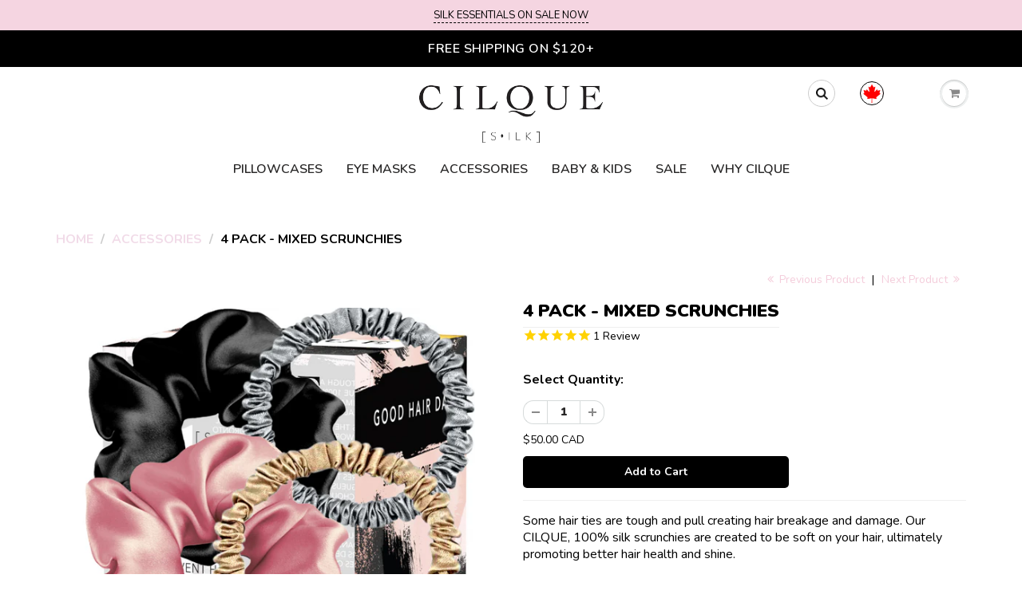

--- FILE ---
content_type: text/html; charset=utf-8
request_url: https://cilque.ca/collections/accessories/products/4-pack-mixed-scrunchies
body_size: 34533
content:
<!doctype html>
<html lang="en" class="noIE">
  <head>
<!--ShareASale Pixel-->
    <script src="https://www.dwin1.com/19038.js" type="text/javascript" defer="defer"></script>
    <!-- Global site tag (gtag.js) - Google Ads: 1015355298 -->
<script async src="https://www.googletagmanager.com/gtag/js?id=AW-1015355298"></script>
<script>
  window.dataLayer = window.dataLayer || [];
  function gtag(){dataLayer.push(arguments);}
  gtag('js', new Date());

  gtag('config', 'AW-1015355298');
</script>
    
    <!-- Global site tag (gtag.js) - Google Analytics -->
<script async src="https://www.googletagmanager.com/gtag/js?id=G-WNB2EDCVTG"></script>
<script>
  window.dataLayer = window.dataLayer || [];
  function gtag(){dataLayer.push(arguments);}
  gtag('js', new Date());

  gtag('config', 'G-WNB2EDCVTG');
</script>
    
    <!-- Global site tag (gtag.js) - Google Analytics -->
<script async src="https://www.googletagmanager.com/gtag/js?id=UA-190620241-1"></script>
<script>
  window.dataLayer = window.dataLayer || [];
  function gtag(){dataLayer.push(arguments);}
  gtag('js', new Date());

  gtag('config', 'UA-190620241-1');
</script>

    
    <!-- Google Tag Manager -->
<script>(function(w,d,s,l,i){w[l]=w[l]||[];w[l].push({'gtm.start':
new Date().getTime(),event:'gtm.js'});var f=d.getElementsByTagName(s)[0],
j=d.createElement(s),dl=l!='dataLayer'?'&l='+l:'';j.async=true;j.src=
'https://www.googletagmanager.com/gtm.js?id='+i+dl;f.parentNode.insertBefore(j,f);
})(window,document,'script','dataLayer','GTM-MXQ5J3X');</script>
<!-- End Google Tag Manager -->
    
   <script>
      var remodal;
      var country_redirect = ["CA"];
      
      var countries = [
        { iso: "CA", store: "https://cilque.ca", currency: "CAD", img: "//cilque.ca/cdn/shop/t/13/assets/CA.png?v=1998024183008084271667028601" },
        { iso: "US", store: "https://cilque.com", currency: "USD", img: "//cilque.ca/cdn/shop/t/13/assets/US.png?v=152338983499213381041667028601" },
        { iso: "EUR", store: "https://cilque.com", currency: "EUR", img: "//cilque.ca/cdn/shop/t/13/assets/EU.png?v=27018693364032837181667028601" },
        { iso: "UK", store: "https://cilque.com", currency: "GBP", img: "//cilque.ca/cdn/shop/t/13/assets/UK.png?v=86456833456372860961667028601" },
        { iso: "AUD", store: "https://cilque.com", currency: "AUD", img: "//cilque.ca/cdn/shop/t/13/assets/AU.png?v=25336702443927600581667028601" }
      ];
         
      var set_skip_redirect = getURLParameter("r");
      var skip_redirect = getCookie("country_redirect");
         
      if (set_skip_redirect) {
        setCookie("country_redirect", "1", 365);
        skip_redirect = "1";
      }
      
      document.addEventListener("DOMContentLoaded", function() {
        fetch("https://ipapi.co/json")
          .then(response => response.json())
           .then(l => {
           	 if (country_redirect.indexOf(l.country) === -1 && !skip_redirect) {
               var country = countries.filter(country => country.iso == l.country)[0];
         
               if (country) {
                  window.location.href = country.store + "?currency="+country.currency;
                } else {
				   window.location.href = countries[1].store + "?currency="+countries[1].currency;
                }               
             } else {
               $("span.country__selector--flag").on("click", function() {
                 remodal.open();
               });
      
               $(".country__selector-popup button.update__preferences-btn").on("click", function() {
			     var currency = $(".country__selector-popup select").val();
                 var country = countries.filter(country => country.currency == currency)[0];
                 
                 window.location.href = country.store+"?currency="+country.currency+"&r=1";
               });
             }
           });
      
          var current_currency =  $(".country__selector-popup select").val();
          var country = countries.filter(country => country.currency == current_currency)[0];
               
          $(".country__selector--flag").attr("style", 'background-image: url(' + country.img + ');');
      
          var s = document.createElement( 'script' );
          s.setAttribute( 'src', '//cilque.ca/cdn/shop/t/13/assets/remodal.min.js?v=151294147261215176101667028601' );
          s.onload = function() {
            remodal = $(".country__selector-popup").remodal();
          };
          document.head.appendChild(s);
        });
      
        function getURLParameter(name) {
          return decodeURIComponent((new RegExp('[?|&]' + name + '=' + '([^&;]+?)(&|#|;|$)').exec(location.search)||[,""])[1].replace(/\+/g, '%20'))||'';
        }
      
        function setCookie(cname, cvalue, exdays) {
          var d = new Date();
          d.setTime(d.getTime() + (exdays * 24 * 60 * 60 * 1000));
          var expires = "expires="+d.toUTCString();
          document.cookie = cname + "=" + cvalue + ";" + expires + ";path=/";
        }

        function getCookie(cname) {
          var name = cname + "=";
          var ca = document.cookie.split(';');
          for(var i = 0; i < ca.length; i++) {
            var c = ca[i];
            while (c.charAt(0) == ' ') {
              c = c.substring(1);
            }
            if (c.indexOf(name) == 0) {
              return c.substring(name.length, c.length);
            }
          }
          return "";
        }
    </script>

    <!-- Basic page needs ================================================== -->
    <meta charset="utf-8">
    <meta name="viewport" content="width=device-width, initial-scale=1, maximum-scale=1">
    


    <!-- Title and description ================================================== -->
    <title>
      4 Pack - Mixed Scrunchies &ndash; CILQUE® - CA
    </title>

    
    <meta name="description" content="Some hair ties are tough and pull creating hair breakage and damage. Our CILQUE, 100% silk scrunchies are created to be soft on your hair, ultimately promoting better hair health and shine. -100% silk charmeuse-Gentle on your hair -Mixed Metal collection includes 4 scrunchies: 2 Large - Onyx, Rose Gold, 2 Medium - Gold">
    

    <!-- Helpers ================================================== -->
     <meta property="og:url" content="https://cilque.ca/products/4-pack-mixed-scrunchies">
 <meta property="og:site_name" content="CILQUE® - CA">

  <meta property="og:type" content="product">
  <meta property="og:title" content="4 Pack - Mixed Scrunchies">
  
<meta property="og:image" content="http://cilque.ca/cdn/shop/products/ProductShotscopy2_a890159d-3f85-4bce-9c34-c3d410e537d1_1200x1200.png?v=1669740172"><meta property="og:image" content="http://cilque.ca/cdn/shop/products/scrunchie_1200x1200.png?v=1669740172">
<meta property="og:image:secure_url" content="https://cilque.ca/cdn/shop/products/ProductShotscopy2_a890159d-3f85-4bce-9c34-c3d410e537d1_1200x1200.png?v=1669740172"><meta property="og:image:secure_url" content="https://cilque.ca/cdn/shop/products/scrunchie_1200x1200.png?v=1669740172">
  <meta property="og:price:amount" content="50.00">
  <meta property="og:price:currency" content="CAD">


	
  		<meta property="og:description" content="Some hair ties are tough and pull creating hair breakage and damage. Our CILQUE, 100% silk scrunchies are created to be soft on your hair, ultimately promoting better hair health and shine. -100% silk charmeuse-Gentle on your hair -Mixed Metal collection includes 4 scrunchies: 2 Large - Onyx, Rose Gold, 2 Medium - Gold">
	

 




  <meta name="twitter:site" content="@thecilque">

<meta name="twitter:card" content="summary">

  <meta name="twitter:title" content="4 Pack - Mixed Scrunchies">
  <meta name="twitter:description" content="
Some hair ties are tough and pull creating hair breakage and damage. Our CILQUE, 100% silk scrunchies are created to be soft on your hair, ultimately promoting better hair health and shine.
-100% silk charmeuse-Gentle on your hair -Mixed Metal collection includes 4 scrunchies: 2 Large - Onyx, Rose Gold, 2 Medium - Gold, Silver">
  <meta name="twitter:image" content="https://cilque.ca/cdn/shop/products/ProductShotscopy2_a890159d-3f85-4bce-9c34-c3d410e537d1_800x.png?v=1669740172">
  <meta name="twitter:image:width" content="240">
  <meta name="twitter:image:height" content="240">

    <link rel="canonical" href="https://cilque.ca/products/4-pack-mixed-scrunchies">
    <meta name="viewport" content="width=device-width,initial-scale=1">
    <meta name="theme-color" content="#000000">

    
    <link rel="shortcut icon" href="//cilque.ca/cdn/shop/t/13/assets/favicon.png?v=118460157020569896691667028601" type="image/png" />
    
    <link href="//cilque.ca/cdn/shop/t/13/assets/apps.css?v=94235855222095193951667028601" rel="stylesheet" type="text/css" media="all" />
    <link href="//cilque.ca/cdn/shop/t/13/assets/styles.scss.css?v=104802897104973696201768149368" rel="stylesheet" type="text/css" media="all" />
    <link href="//cilque.ca/cdn/shop/t/13/assets/custom.scss.css?v=41345025466450681321700660954" rel="stylesheet" type="text/css" media="all" />
        <link href="//cilque.ca/cdn/shop/t/13/assets/slick.css?v=98340474046176884051667028601" rel="stylesheet" type="text/css" media="all" />
        <link href="//cilque.ca/cdn/shop/t/13/assets/slick-theme.css?v=111566387709569418871667028601" rel="stylesheet" type="text/css" media="all" />
    <link href="//cilque.ca/cdn/shop/t/13/assets/flexslider.css?v=99873496168142349841667028601" rel="stylesheet" type="text/css" media="all" />
    <link href="//cilque.ca/cdn/shop/t/13/assets/flexslider-product.css?v=59317878988985979471667028601" rel="stylesheet" type="text/css" media="all" />

    
    
    <!-- Header hook for plugins ================================================== -->
    <script>window.performance && window.performance.mark && window.performance.mark('shopify.content_for_header.start');</script><meta name="google-site-verification" content="-79JguC22aLX-4gq35jGK51ztHo4JW54k7JiP4xldpI">
<meta name="facebook-domain-verification" content="jeiwpx7barklwijhc0u7fckid8s4de">
<meta id="shopify-digital-wallet" name="shopify-digital-wallet" content="/3665505/digital_wallets/dialog">
<meta name="shopify-checkout-api-token" content="ca88e1f3dcf7876144d7d785b4482179">
<meta id="in-context-paypal-metadata" data-shop-id="3665505" data-venmo-supported="false" data-environment="production" data-locale="en_US" data-paypal-v4="true" data-currency="CAD">
<link rel="alternate" type="application/json+oembed" href="https://cilque.ca/products/4-pack-mixed-scrunchies.oembed">
<script async="async" src="/checkouts/internal/preloads.js?locale=en-CA"></script>
<link rel="preconnect" href="https://shop.app" crossorigin="anonymous">
<script async="async" src="https://shop.app/checkouts/internal/preloads.js?locale=en-CA&shop_id=3665505" crossorigin="anonymous"></script>
<script id="apple-pay-shop-capabilities" type="application/json">{"shopId":3665505,"countryCode":"CA","currencyCode":"CAD","merchantCapabilities":["supports3DS"],"merchantId":"gid:\/\/shopify\/Shop\/3665505","merchantName":"CILQUE® - CA","requiredBillingContactFields":["postalAddress","email","phone"],"requiredShippingContactFields":["postalAddress","email","phone"],"shippingType":"shipping","supportedNetworks":["visa","masterCard","amex","discover","interac","jcb"],"total":{"type":"pending","label":"CILQUE® - CA","amount":"1.00"},"shopifyPaymentsEnabled":true,"supportsSubscriptions":true}</script>
<script id="shopify-features" type="application/json">{"accessToken":"ca88e1f3dcf7876144d7d785b4482179","betas":["rich-media-storefront-analytics"],"domain":"cilque.ca","predictiveSearch":true,"shopId":3665505,"locale":"en"}</script>
<script>var Shopify = Shopify || {};
Shopify.shop = "cilque.myshopify.com";
Shopify.locale = "en";
Shopify.currency = {"active":"CAD","rate":"1.0"};
Shopify.country = "CA";
Shopify.theme = {"name":"Сilque.ca ( Live + header fix )","id":121952239734,"schema_name":"ShowTime","schema_version":"6.3.3","theme_store_id":687,"role":"main"};
Shopify.theme.handle = "null";
Shopify.theme.style = {"id":null,"handle":null};
Shopify.cdnHost = "cilque.ca/cdn";
Shopify.routes = Shopify.routes || {};
Shopify.routes.root = "/";</script>
<script type="module">!function(o){(o.Shopify=o.Shopify||{}).modules=!0}(window);</script>
<script>!function(o){function n(){var o=[];function n(){o.push(Array.prototype.slice.apply(arguments))}return n.q=o,n}var t=o.Shopify=o.Shopify||{};t.loadFeatures=n(),t.autoloadFeatures=n()}(window);</script>
<script>
  window.ShopifyPay = window.ShopifyPay || {};
  window.ShopifyPay.apiHost = "shop.app\/pay";
  window.ShopifyPay.redirectState = null;
</script>
<script id="shop-js-analytics" type="application/json">{"pageType":"product"}</script>
<script defer="defer" async type="module" src="//cilque.ca/cdn/shopifycloud/shop-js/modules/v2/client.init-shop-cart-sync_C5BV16lS.en.esm.js"></script>
<script defer="defer" async type="module" src="//cilque.ca/cdn/shopifycloud/shop-js/modules/v2/chunk.common_CygWptCX.esm.js"></script>
<script type="module">
  await import("//cilque.ca/cdn/shopifycloud/shop-js/modules/v2/client.init-shop-cart-sync_C5BV16lS.en.esm.js");
await import("//cilque.ca/cdn/shopifycloud/shop-js/modules/v2/chunk.common_CygWptCX.esm.js");

  window.Shopify.SignInWithShop?.initShopCartSync?.({"fedCMEnabled":true,"windoidEnabled":true});

</script>
<script>
  window.Shopify = window.Shopify || {};
  if (!window.Shopify.featureAssets) window.Shopify.featureAssets = {};
  window.Shopify.featureAssets['shop-js'] = {"shop-cart-sync":["modules/v2/client.shop-cart-sync_ZFArdW7E.en.esm.js","modules/v2/chunk.common_CygWptCX.esm.js"],"init-fed-cm":["modules/v2/client.init-fed-cm_CmiC4vf6.en.esm.js","modules/v2/chunk.common_CygWptCX.esm.js"],"shop-button":["modules/v2/client.shop-button_tlx5R9nI.en.esm.js","modules/v2/chunk.common_CygWptCX.esm.js"],"shop-cash-offers":["modules/v2/client.shop-cash-offers_DOA2yAJr.en.esm.js","modules/v2/chunk.common_CygWptCX.esm.js","modules/v2/chunk.modal_D71HUcav.esm.js"],"init-windoid":["modules/v2/client.init-windoid_sURxWdc1.en.esm.js","modules/v2/chunk.common_CygWptCX.esm.js"],"shop-toast-manager":["modules/v2/client.shop-toast-manager_ClPi3nE9.en.esm.js","modules/v2/chunk.common_CygWptCX.esm.js"],"init-shop-email-lookup-coordinator":["modules/v2/client.init-shop-email-lookup-coordinator_B8hsDcYM.en.esm.js","modules/v2/chunk.common_CygWptCX.esm.js"],"init-shop-cart-sync":["modules/v2/client.init-shop-cart-sync_C5BV16lS.en.esm.js","modules/v2/chunk.common_CygWptCX.esm.js"],"avatar":["modules/v2/client.avatar_BTnouDA3.en.esm.js"],"pay-button":["modules/v2/client.pay-button_FdsNuTd3.en.esm.js","modules/v2/chunk.common_CygWptCX.esm.js"],"init-customer-accounts":["modules/v2/client.init-customer-accounts_DxDtT_ad.en.esm.js","modules/v2/client.shop-login-button_C5VAVYt1.en.esm.js","modules/v2/chunk.common_CygWptCX.esm.js","modules/v2/chunk.modal_D71HUcav.esm.js"],"init-shop-for-new-customer-accounts":["modules/v2/client.init-shop-for-new-customer-accounts_ChsxoAhi.en.esm.js","modules/v2/client.shop-login-button_C5VAVYt1.en.esm.js","modules/v2/chunk.common_CygWptCX.esm.js","modules/v2/chunk.modal_D71HUcav.esm.js"],"shop-login-button":["modules/v2/client.shop-login-button_C5VAVYt1.en.esm.js","modules/v2/chunk.common_CygWptCX.esm.js","modules/v2/chunk.modal_D71HUcav.esm.js"],"init-customer-accounts-sign-up":["modules/v2/client.init-customer-accounts-sign-up_CPSyQ0Tj.en.esm.js","modules/v2/client.shop-login-button_C5VAVYt1.en.esm.js","modules/v2/chunk.common_CygWptCX.esm.js","modules/v2/chunk.modal_D71HUcav.esm.js"],"shop-follow-button":["modules/v2/client.shop-follow-button_Cva4Ekp9.en.esm.js","modules/v2/chunk.common_CygWptCX.esm.js","modules/v2/chunk.modal_D71HUcav.esm.js"],"checkout-modal":["modules/v2/client.checkout-modal_BPM8l0SH.en.esm.js","modules/v2/chunk.common_CygWptCX.esm.js","modules/v2/chunk.modal_D71HUcav.esm.js"],"lead-capture":["modules/v2/client.lead-capture_Bi8yE_yS.en.esm.js","modules/v2/chunk.common_CygWptCX.esm.js","modules/v2/chunk.modal_D71HUcav.esm.js"],"shop-login":["modules/v2/client.shop-login_D6lNrXab.en.esm.js","modules/v2/chunk.common_CygWptCX.esm.js","modules/v2/chunk.modal_D71HUcav.esm.js"],"payment-terms":["modules/v2/client.payment-terms_CZxnsJam.en.esm.js","modules/v2/chunk.common_CygWptCX.esm.js","modules/v2/chunk.modal_D71HUcav.esm.js"]};
</script>
<script>(function() {
  var isLoaded = false;
  function asyncLoad() {
    if (isLoaded) return;
    isLoaded = true;
    var urls = ["https:\/\/chimpstatic.com\/mcjs-connected\/js\/users\/7addc9d96332157563ad027a8\/eead118ed678562002cc5e577.js?shop=cilque.myshopify.com","https:\/\/cdn1.stamped.io\/files\/widget.min.js?shop=cilque.myshopify.com","https:\/\/cdn.nfcube.com\/instafeed-cceb7626befba1503e6bb9a55da9c9d9.js?shop=cilque.myshopify.com"];
    for (var i = 0; i < urls.length; i++) {
      var s = document.createElement('script');
      s.type = 'text/javascript';
      s.async = true;
      s.src = urls[i];
      var x = document.getElementsByTagName('script')[0];
      x.parentNode.insertBefore(s, x);
    }
  };
  if(window.attachEvent) {
    window.attachEvent('onload', asyncLoad);
  } else {
    window.addEventListener('load', asyncLoad, false);
  }
})();</script>
<script id="__st">var __st={"a":3665505,"offset":-18000,"reqid":"b6ffa50f-c01f-4019-b66a-191e4caeaaa5-1768736722","pageurl":"cilque.ca\/collections\/accessories\/products\/4-pack-mixed-scrunchies","u":"45aa71b35b17","p":"product","rtyp":"product","rid":6599999914102};</script>
<script>window.ShopifyPaypalV4VisibilityTracking = true;</script>
<script id="captcha-bootstrap">!function(){'use strict';const t='contact',e='account',n='new_comment',o=[[t,t],['blogs',n],['comments',n],[t,'customer']],c=[[e,'customer_login'],[e,'guest_login'],[e,'recover_customer_password'],[e,'create_customer']],r=t=>t.map((([t,e])=>`form[action*='/${t}']:not([data-nocaptcha='true']) input[name='form_type'][value='${e}']`)).join(','),a=t=>()=>t?[...document.querySelectorAll(t)].map((t=>t.form)):[];function s(){const t=[...o],e=r(t);return a(e)}const i='password',u='form_key',d=['recaptcha-v3-token','g-recaptcha-response','h-captcha-response',i],f=()=>{try{return window.sessionStorage}catch{return}},m='__shopify_v',_=t=>t.elements[u];function p(t,e,n=!1){try{const o=window.sessionStorage,c=JSON.parse(o.getItem(e)),{data:r}=function(t){const{data:e,action:n}=t;return t[m]||n?{data:e,action:n}:{data:t,action:n}}(c);for(const[e,n]of Object.entries(r))t.elements[e]&&(t.elements[e].value=n);n&&o.removeItem(e)}catch(o){console.error('form repopulation failed',{error:o})}}const l='form_type',E='cptcha';function T(t){t.dataset[E]=!0}const w=window,h=w.document,L='Shopify',v='ce_forms',y='captcha';let A=!1;((t,e)=>{const n=(g='f06e6c50-85a8-45c8-87d0-21a2b65856fe',I='https://cdn.shopify.com/shopifycloud/storefront-forms-hcaptcha/ce_storefront_forms_captcha_hcaptcha.v1.5.2.iife.js',D={infoText:'Protected by hCaptcha',privacyText:'Privacy',termsText:'Terms'},(t,e,n)=>{const o=w[L][v],c=o.bindForm;if(c)return c(t,g,e,D).then(n);var r;o.q.push([[t,g,e,D],n]),r=I,A||(h.body.append(Object.assign(h.createElement('script'),{id:'captcha-provider',async:!0,src:r})),A=!0)});var g,I,D;w[L]=w[L]||{},w[L][v]=w[L][v]||{},w[L][v].q=[],w[L][y]=w[L][y]||{},w[L][y].protect=function(t,e){n(t,void 0,e),T(t)},Object.freeze(w[L][y]),function(t,e,n,w,h,L){const[v,y,A,g]=function(t,e,n){const i=e?o:[],u=t?c:[],d=[...i,...u],f=r(d),m=r(i),_=r(d.filter((([t,e])=>n.includes(e))));return[a(f),a(m),a(_),s()]}(w,h,L),I=t=>{const e=t.target;return e instanceof HTMLFormElement?e:e&&e.form},D=t=>v().includes(t);t.addEventListener('submit',(t=>{const e=I(t);if(!e)return;const n=D(e)&&!e.dataset.hcaptchaBound&&!e.dataset.recaptchaBound,o=_(e),c=g().includes(e)&&(!o||!o.value);(n||c)&&t.preventDefault(),c&&!n&&(function(t){try{if(!f())return;!function(t){const e=f();if(!e)return;const n=_(t);if(!n)return;const o=n.value;o&&e.removeItem(o)}(t);const e=Array.from(Array(32),(()=>Math.random().toString(36)[2])).join('');!function(t,e){_(t)||t.append(Object.assign(document.createElement('input'),{type:'hidden',name:u})),t.elements[u].value=e}(t,e),function(t,e){const n=f();if(!n)return;const o=[...t.querySelectorAll(`input[type='${i}']`)].map((({name:t})=>t)),c=[...d,...o],r={};for(const[a,s]of new FormData(t).entries())c.includes(a)||(r[a]=s);n.setItem(e,JSON.stringify({[m]:1,action:t.action,data:r}))}(t,e)}catch(e){console.error('failed to persist form',e)}}(e),e.submit())}));const S=(t,e)=>{t&&!t.dataset[E]&&(n(t,e.some((e=>e===t))),T(t))};for(const o of['focusin','change'])t.addEventListener(o,(t=>{const e=I(t);D(e)&&S(e,y())}));const B=e.get('form_key'),M=e.get(l),P=B&&M;t.addEventListener('DOMContentLoaded',(()=>{const t=y();if(P)for(const e of t)e.elements[l].value===M&&p(e,B);[...new Set([...A(),...v().filter((t=>'true'===t.dataset.shopifyCaptcha))])].forEach((e=>S(e,t)))}))}(h,new URLSearchParams(w.location.search),n,t,e,['guest_login'])})(!0,!0)}();</script>
<script integrity="sha256-4kQ18oKyAcykRKYeNunJcIwy7WH5gtpwJnB7kiuLZ1E=" data-source-attribution="shopify.loadfeatures" defer="defer" src="//cilque.ca/cdn/shopifycloud/storefront/assets/storefront/load_feature-a0a9edcb.js" crossorigin="anonymous"></script>
<script crossorigin="anonymous" defer="defer" src="//cilque.ca/cdn/shopifycloud/storefront/assets/shopify_pay/storefront-65b4c6d7.js?v=20250812"></script>
<script data-source-attribution="shopify.dynamic_checkout.dynamic.init">var Shopify=Shopify||{};Shopify.PaymentButton=Shopify.PaymentButton||{isStorefrontPortableWallets:!0,init:function(){window.Shopify.PaymentButton.init=function(){};var t=document.createElement("script");t.src="https://cilque.ca/cdn/shopifycloud/portable-wallets/latest/portable-wallets.en.js",t.type="module",document.head.appendChild(t)}};
</script>
<script data-source-attribution="shopify.dynamic_checkout.buyer_consent">
  function portableWalletsHideBuyerConsent(e){var t=document.getElementById("shopify-buyer-consent"),n=document.getElementById("shopify-subscription-policy-button");t&&n&&(t.classList.add("hidden"),t.setAttribute("aria-hidden","true"),n.removeEventListener("click",e))}function portableWalletsShowBuyerConsent(e){var t=document.getElementById("shopify-buyer-consent"),n=document.getElementById("shopify-subscription-policy-button");t&&n&&(t.classList.remove("hidden"),t.removeAttribute("aria-hidden"),n.addEventListener("click",e))}window.Shopify?.PaymentButton&&(window.Shopify.PaymentButton.hideBuyerConsent=portableWalletsHideBuyerConsent,window.Shopify.PaymentButton.showBuyerConsent=portableWalletsShowBuyerConsent);
</script>
<script data-source-attribution="shopify.dynamic_checkout.cart.bootstrap">document.addEventListener("DOMContentLoaded",(function(){function t(){return document.querySelector("shopify-accelerated-checkout-cart, shopify-accelerated-checkout")}if(t())Shopify.PaymentButton.init();else{new MutationObserver((function(e,n){t()&&(Shopify.PaymentButton.init(),n.disconnect())})).observe(document.body,{childList:!0,subtree:!0})}}));
</script>
<link id="shopify-accelerated-checkout-styles" rel="stylesheet" media="screen" href="https://cilque.ca/cdn/shopifycloud/portable-wallets/latest/accelerated-checkout-backwards-compat.css" crossorigin="anonymous">
<style id="shopify-accelerated-checkout-cart">
        #shopify-buyer-consent {
  margin-top: 1em;
  display: inline-block;
  width: 100%;
}

#shopify-buyer-consent.hidden {
  display: none;
}

#shopify-subscription-policy-button {
  background: none;
  border: none;
  padding: 0;
  text-decoration: underline;
  font-size: inherit;
  cursor: pointer;
}

#shopify-subscription-policy-button::before {
  box-shadow: none;
}

      </style>

<script>window.performance && window.performance.mark && window.performance.mark('shopify.content_for_header.end');</script>

    <!--[if lt IE 9]>
    <script src="//html5shiv.googlecode.com/svn/trunk/html5.js" type="text/javascript"></script>
    <![endif]-->

    

    <script src="//cilque.ca/cdn/shop/t/13/assets/jquery.js?v=105778841822381192391667028601" type="text/javascript"></script>
    
    <script src="//cilque.ca/cdn/shop/t/13/assets/lazysizes.js?v=68441465964607740661667028601" async="async"></script>
    
    
    <!-- Theme Global App JS ================================================== -->
    <script>
      window.themeInfo = {name: "ShowTime"}
      var app = app || {
        data:{
          template:"product",
          money_format: "\u003cspan class=money\u003e${{amount}} CAD\u003c\/span\u003e"
        }
      }
  
    </script>
    <noscript>
  <style>
    .article_img_block > figure > img:nth-child(2), 
    .catalog_c .collection-box > img:nth-child(2),
    .gallery_container  .box > figure > img:nth-child(2),
    .image_with_text_container .box > figure > img:nth-child(2),
    .collection-list-row .box_1 > a > img:nth-child(2),
    .featured-products .product-image > a > img:nth-child(2){
      display: none !important
    }
  </style>
</noscript>
    <link href="https://fonts.googleapis.com/css2?family=Nunito:ital,wght@0,300;0,400;0,600;0,700;0,800;0,900;1,300;1,400;1,600&display=swap" rel="stylesheet">
    <script src="//cilque.ca/cdn/shop/t/13/assets/galleria-1.4.2.min.js?v=48946636645127864351667028601" type="text/javascript"></script>

    
    <!-- SearchKings call tracking -->
    <script async src="//99092.tctm.co/t.js"></script>  
    
    
     <script>
   
  /*jQuery.getJSON("https://api.ipify.org/?format=json", function(e) {
    
     var ip = e.ip;
     alert(ip);
     var access_key = 'e5f1bd766cfd2ae9f518c3c5fec741b4';
     var url = 'http://api.ipstack.com/' + ip + '?access_key=' + access_key;
     alert(url);
       jQuery.ajax({
        url: url,   
        dataType: 'jsonp',
        success: function(json) {

          alert(json.city);
          alert(json.region_name);

        }
         
    });
    
  }); */
 
   
  jQuery.get("https://freegeoip.app/json/", function (response) {
     //alert(response.region_name);
     //alert(response.country_code);
    if(response.country_code=='CA'||response.country_code=='US'){
    	//document.getElementById(shipping_wrapper).style.display = "block";
      
        if(response.region_name =='Newfoundland and Labrador' || response.region_name =='Northwest Territories' || response.region_name =='Yukon' || response.region_name =='Nunavut')
        {
          jQuery(".change_me").text("");
          jQuery(".change_me").text("$100");
          
          jQuery('.shipping_wrapper .shipping_text#text-global').addClass('visible');
          
        }
        else
        {  
      
         jQuery('.shipping_wrapper .shipping_text#text-global').addClass('visible');
        
        }  
      
      
	}
     else
     {
       
       jQuery('.shipping_wrapper .shipping_text#text-global').removeClass('visible');
       jQuery('.shipping_wrapper .shipping_text#text-global').hide();
     }
}, "jsonp");
 

   
</script>   
    <meta name="google-site-verification" content="-79JguC22aLX-4gq35jGK51ztHo4JW54k7JiP4xldpI" />
    
  
<script>
    
    
    
    
    var gsf_conversion_data = {page_type : 'product', event : 'view_item', data : {product_data : [{variant_id : 39418867679350, product_id : 6599999914102, name : "4 Pack - Mixed Scrunchies", price : "50.00", currency : "CAD", sku : "CILQMXDSCRUNCHIE", brand : "CILQUE", variant : "Default Title", category : ""}], total_price : "50.00", shop_currency : "CAD"}};
    
</script>
<!-- BEGIN app block: shopify://apps/instafeed/blocks/head-block/c447db20-095d-4a10-9725-b5977662c9d5 --><link rel="preconnect" href="https://cdn.nfcube.com/">
<link rel="preconnect" href="https://scontent.cdninstagram.com/">


  <script>
    document.addEventListener('DOMContentLoaded', function () {
      let instafeedScript = document.createElement('script');

      
        instafeedScript.src = 'https://cdn.nfcube.com/instafeed-cceb7626befba1503e6bb9a55da9c9d9.js';
      

      document.body.appendChild(instafeedScript);
    });
  </script>





<!-- END app block --><!-- BEGIN app block: shopify://apps/klaviyo-email-marketing-sms/blocks/klaviyo-onsite-embed/2632fe16-c075-4321-a88b-50b567f42507 -->












  <script async src="https://static.klaviyo.com/onsite/js/WDRs9V/klaviyo.js?company_id=WDRs9V"></script>
  <script>!function(){if(!window.klaviyo){window._klOnsite=window._klOnsite||[];try{window.klaviyo=new Proxy({},{get:function(n,i){return"push"===i?function(){var n;(n=window._klOnsite).push.apply(n,arguments)}:function(){for(var n=arguments.length,o=new Array(n),w=0;w<n;w++)o[w]=arguments[w];var t="function"==typeof o[o.length-1]?o.pop():void 0,e=new Promise((function(n){window._klOnsite.push([i].concat(o,[function(i){t&&t(i),n(i)}]))}));return e}}})}catch(n){window.klaviyo=window.klaviyo||[],window.klaviyo.push=function(){var n;(n=window._klOnsite).push.apply(n,arguments)}}}}();</script>

  
    <script id="viewed_product">
      if (item == null) {
        var _learnq = _learnq || [];

        var MetafieldReviews = null
        var MetafieldYotpoRating = null
        var MetafieldYotpoCount = null
        var MetafieldLooxRating = null
        var MetafieldLooxCount = null
        var okendoProduct = null
        var okendoProductReviewCount = null
        var okendoProductReviewAverageValue = null
        try {
          // The following fields are used for Customer Hub recently viewed in order to add reviews.
          // This information is not part of __kla_viewed. Instead, it is part of __kla_viewed_reviewed_items
          MetafieldReviews = {"rating":{"value":"5","scale_min":"1.0","scale_max":"5.0"},"rating_count":"1"};
          MetafieldYotpoRating = null
          MetafieldYotpoCount = null
          MetafieldLooxRating = null
          MetafieldLooxCount = null

          okendoProduct = null
          // If the okendo metafield is not legacy, it will error, which then requires the new json formatted data
          if (okendoProduct && 'error' in okendoProduct) {
            okendoProduct = null
          }
          okendoProductReviewCount = okendoProduct ? okendoProduct.reviewCount : null
          okendoProductReviewAverageValue = okendoProduct ? okendoProduct.reviewAverageValue : null
        } catch (error) {
          console.error('Error in Klaviyo onsite reviews tracking:', error);
        }

        var item = {
          Name: "4 Pack - Mixed Scrunchies",
          ProductID: 6599999914102,
          Categories: ["Accessories","ACCESSORIES","Best Sellers","GIFTS UNDER $100","Shop"],
          ImageURL: "https://cilque.ca/cdn/shop/products/ProductShotscopy2_a890159d-3f85-4bce-9c34-c3d410e537d1_grande.png?v=1669740172",
          URL: "https://cilque.ca/products/4-pack-mixed-scrunchies",
          Brand: "CILQUE",
          Price: "$50.00 CAD",
          Value: "50.00",
          CompareAtPrice: "$0.00 CAD"
        };
        _learnq.push(['track', 'Viewed Product', item]);
        _learnq.push(['trackViewedItem', {
          Title: item.Name,
          ItemId: item.ProductID,
          Categories: item.Categories,
          ImageUrl: item.ImageURL,
          Url: item.URL,
          Metadata: {
            Brand: item.Brand,
            Price: item.Price,
            Value: item.Value,
            CompareAtPrice: item.CompareAtPrice
          },
          metafields:{
            reviews: MetafieldReviews,
            yotpo:{
              rating: MetafieldYotpoRating,
              count: MetafieldYotpoCount,
            },
            loox:{
              rating: MetafieldLooxRating,
              count: MetafieldLooxCount,
            },
            okendo: {
              rating: okendoProductReviewAverageValue,
              count: okendoProductReviewCount,
            }
          }
        }]);
      }
    </script>
  




  <script>
    window.klaviyoReviewsProductDesignMode = false
  </script>







<!-- END app block --><link href="https://monorail-edge.shopifysvc.com" rel="dns-prefetch">
<script>(function(){if ("sendBeacon" in navigator && "performance" in window) {try {var session_token_from_headers = performance.getEntriesByType('navigation')[0].serverTiming.find(x => x.name == '_s').description;} catch {var session_token_from_headers = undefined;}var session_cookie_matches = document.cookie.match(/_shopify_s=([^;]*)/);var session_token_from_cookie = session_cookie_matches && session_cookie_matches.length === 2 ? session_cookie_matches[1] : "";var session_token = session_token_from_headers || session_token_from_cookie || "";function handle_abandonment_event(e) {var entries = performance.getEntries().filter(function(entry) {return /monorail-edge.shopifysvc.com/.test(entry.name);});if (!window.abandonment_tracked && entries.length === 0) {window.abandonment_tracked = true;var currentMs = Date.now();var navigation_start = performance.timing.navigationStart;var payload = {shop_id: 3665505,url: window.location.href,navigation_start,duration: currentMs - navigation_start,session_token,page_type: "product"};window.navigator.sendBeacon("https://monorail-edge.shopifysvc.com/v1/produce", JSON.stringify({schema_id: "online_store_buyer_site_abandonment/1.1",payload: payload,metadata: {event_created_at_ms: currentMs,event_sent_at_ms: currentMs}}));}}window.addEventListener('pagehide', handle_abandonment_event);}}());</script>
<script id="web-pixels-manager-setup">(function e(e,d,r,n,o){if(void 0===o&&(o={}),!Boolean(null===(a=null===(i=window.Shopify)||void 0===i?void 0:i.analytics)||void 0===a?void 0:a.replayQueue)){var i,a;window.Shopify=window.Shopify||{};var t=window.Shopify;t.analytics=t.analytics||{};var s=t.analytics;s.replayQueue=[],s.publish=function(e,d,r){return s.replayQueue.push([e,d,r]),!0};try{self.performance.mark("wpm:start")}catch(e){}var l=function(){var e={modern:/Edge?\/(1{2}[4-9]|1[2-9]\d|[2-9]\d{2}|\d{4,})\.\d+(\.\d+|)|Firefox\/(1{2}[4-9]|1[2-9]\d|[2-9]\d{2}|\d{4,})\.\d+(\.\d+|)|Chrom(ium|e)\/(9{2}|\d{3,})\.\d+(\.\d+|)|(Maci|X1{2}).+ Version\/(15\.\d+|(1[6-9]|[2-9]\d|\d{3,})\.\d+)([,.]\d+|)( \(\w+\)|)( Mobile\/\w+|) Safari\/|Chrome.+OPR\/(9{2}|\d{3,})\.\d+\.\d+|(CPU[ +]OS|iPhone[ +]OS|CPU[ +]iPhone|CPU IPhone OS|CPU iPad OS)[ +]+(15[._]\d+|(1[6-9]|[2-9]\d|\d{3,})[._]\d+)([._]\d+|)|Android:?[ /-](13[3-9]|1[4-9]\d|[2-9]\d{2}|\d{4,})(\.\d+|)(\.\d+|)|Android.+Firefox\/(13[5-9]|1[4-9]\d|[2-9]\d{2}|\d{4,})\.\d+(\.\d+|)|Android.+Chrom(ium|e)\/(13[3-9]|1[4-9]\d|[2-9]\d{2}|\d{4,})\.\d+(\.\d+|)|SamsungBrowser\/([2-9]\d|\d{3,})\.\d+/,legacy:/Edge?\/(1[6-9]|[2-9]\d|\d{3,})\.\d+(\.\d+|)|Firefox\/(5[4-9]|[6-9]\d|\d{3,})\.\d+(\.\d+|)|Chrom(ium|e)\/(5[1-9]|[6-9]\d|\d{3,})\.\d+(\.\d+|)([\d.]+$|.*Safari\/(?![\d.]+ Edge\/[\d.]+$))|(Maci|X1{2}).+ Version\/(10\.\d+|(1[1-9]|[2-9]\d|\d{3,})\.\d+)([,.]\d+|)( \(\w+\)|)( Mobile\/\w+|) Safari\/|Chrome.+OPR\/(3[89]|[4-9]\d|\d{3,})\.\d+\.\d+|(CPU[ +]OS|iPhone[ +]OS|CPU[ +]iPhone|CPU IPhone OS|CPU iPad OS)[ +]+(10[._]\d+|(1[1-9]|[2-9]\d|\d{3,})[._]\d+)([._]\d+|)|Android:?[ /-](13[3-9]|1[4-9]\d|[2-9]\d{2}|\d{4,})(\.\d+|)(\.\d+|)|Mobile Safari.+OPR\/([89]\d|\d{3,})\.\d+\.\d+|Android.+Firefox\/(13[5-9]|1[4-9]\d|[2-9]\d{2}|\d{4,})\.\d+(\.\d+|)|Android.+Chrom(ium|e)\/(13[3-9]|1[4-9]\d|[2-9]\d{2}|\d{4,})\.\d+(\.\d+|)|Android.+(UC? ?Browser|UCWEB|U3)[ /]?(15\.([5-9]|\d{2,})|(1[6-9]|[2-9]\d|\d{3,})\.\d+)\.\d+|SamsungBrowser\/(5\.\d+|([6-9]|\d{2,})\.\d+)|Android.+MQ{2}Browser\/(14(\.(9|\d{2,})|)|(1[5-9]|[2-9]\d|\d{3,})(\.\d+|))(\.\d+|)|K[Aa][Ii]OS\/(3\.\d+|([4-9]|\d{2,})\.\d+)(\.\d+|)/},d=e.modern,r=e.legacy,n=navigator.userAgent;return n.match(d)?"modern":n.match(r)?"legacy":"unknown"}(),u="modern"===l?"modern":"legacy",c=(null!=n?n:{modern:"",legacy:""})[u],f=function(e){return[e.baseUrl,"/wpm","/b",e.hashVersion,"modern"===e.buildTarget?"m":"l",".js"].join("")}({baseUrl:d,hashVersion:r,buildTarget:u}),m=function(e){var d=e.version,r=e.bundleTarget,n=e.surface,o=e.pageUrl,i=e.monorailEndpoint;return{emit:function(e){var a=e.status,t=e.errorMsg,s=(new Date).getTime(),l=JSON.stringify({metadata:{event_sent_at_ms:s},events:[{schema_id:"web_pixels_manager_load/3.1",payload:{version:d,bundle_target:r,page_url:o,status:a,surface:n,error_msg:t},metadata:{event_created_at_ms:s}}]});if(!i)return console&&console.warn&&console.warn("[Web Pixels Manager] No Monorail endpoint provided, skipping logging."),!1;try{return self.navigator.sendBeacon.bind(self.navigator)(i,l)}catch(e){}var u=new XMLHttpRequest;try{return u.open("POST",i,!0),u.setRequestHeader("Content-Type","text/plain"),u.send(l),!0}catch(e){return console&&console.warn&&console.warn("[Web Pixels Manager] Got an unhandled error while logging to Monorail."),!1}}}}({version:r,bundleTarget:l,surface:e.surface,pageUrl:self.location.href,monorailEndpoint:e.monorailEndpoint});try{o.browserTarget=l,function(e){var d=e.src,r=e.async,n=void 0===r||r,o=e.onload,i=e.onerror,a=e.sri,t=e.scriptDataAttributes,s=void 0===t?{}:t,l=document.createElement("script"),u=document.querySelector("head"),c=document.querySelector("body");if(l.async=n,l.src=d,a&&(l.integrity=a,l.crossOrigin="anonymous"),s)for(var f in s)if(Object.prototype.hasOwnProperty.call(s,f))try{l.dataset[f]=s[f]}catch(e){}if(o&&l.addEventListener("load",o),i&&l.addEventListener("error",i),u)u.appendChild(l);else{if(!c)throw new Error("Did not find a head or body element to append the script");c.appendChild(l)}}({src:f,async:!0,onload:function(){if(!function(){var e,d;return Boolean(null===(d=null===(e=window.Shopify)||void 0===e?void 0:e.analytics)||void 0===d?void 0:d.initialized)}()){var d=window.webPixelsManager.init(e)||void 0;if(d){var r=window.Shopify.analytics;r.replayQueue.forEach((function(e){var r=e[0],n=e[1],o=e[2];d.publishCustomEvent(r,n,o)})),r.replayQueue=[],r.publish=d.publishCustomEvent,r.visitor=d.visitor,r.initialized=!0}}},onerror:function(){return m.emit({status:"failed",errorMsg:"".concat(f," has failed to load")})},sri:function(e){var d=/^sha384-[A-Za-z0-9+/=]+$/;return"string"==typeof e&&d.test(e)}(c)?c:"",scriptDataAttributes:o}),m.emit({status:"loading"})}catch(e){m.emit({status:"failed",errorMsg:(null==e?void 0:e.message)||"Unknown error"})}}})({shopId: 3665505,storefrontBaseUrl: "https://cilque.ca",extensionsBaseUrl: "https://extensions.shopifycdn.com/cdn/shopifycloud/web-pixels-manager",monorailEndpoint: "https://monorail-edge.shopifysvc.com/unstable/produce_batch",surface: "storefront-renderer",enabledBetaFlags: ["2dca8a86"],webPixelsConfigList: [{"id":"1577648246","configuration":"{\"accountID\":\"WDRs9V\",\"webPixelConfig\":\"eyJlbmFibGVBZGRlZFRvQ2FydEV2ZW50cyI6IHRydWV9\"}","eventPayloadVersion":"v1","runtimeContext":"STRICT","scriptVersion":"524f6c1ee37bacdca7657a665bdca589","type":"APP","apiClientId":123074,"privacyPurposes":["ANALYTICS","MARKETING"],"dataSharingAdjustments":{"protectedCustomerApprovalScopes":["read_customer_address","read_customer_email","read_customer_name","read_customer_personal_data","read_customer_phone"]}},{"id":"354746486","configuration":"{\"config\":\"{\\\"pixel_id\\\":\\\"GT-MJBJCJ3\\\",\\\"google_tag_ids\\\":[\\\"GT-MJBJCJ3\\\"],\\\"target_country\\\":\\\"CA\\\",\\\"gtag_events\\\":[{\\\"type\\\":\\\"view_item\\\",\\\"action_label\\\":\\\"MC-0NBEW1T3MW\\\"},{\\\"type\\\":\\\"purchase\\\",\\\"action_label\\\":\\\"MC-0NBEW1T3MW\\\"},{\\\"type\\\":\\\"page_view\\\",\\\"action_label\\\":\\\"MC-0NBEW1T3MW\\\"}],\\\"enable_monitoring_mode\\\":false}\"}","eventPayloadVersion":"v1","runtimeContext":"OPEN","scriptVersion":"b2a88bafab3e21179ed38636efcd8a93","type":"APP","apiClientId":1780363,"privacyPurposes":[],"dataSharingAdjustments":{"protectedCustomerApprovalScopes":["read_customer_address","read_customer_email","read_customer_name","read_customer_personal_data","read_customer_phone"]}},{"id":"259752054","configuration":"{\"pixelCode\":\"C4SDCLOECV7T5GEF33B0\"}","eventPayloadVersion":"v1","runtimeContext":"STRICT","scriptVersion":"22e92c2ad45662f435e4801458fb78cc","type":"APP","apiClientId":4383523,"privacyPurposes":["ANALYTICS","MARKETING","SALE_OF_DATA"],"dataSharingAdjustments":{"protectedCustomerApprovalScopes":["read_customer_address","read_customer_email","read_customer_name","read_customer_personal_data","read_customer_phone"]}},{"id":"134414454","configuration":"{\"pixel_id\":\"350469139598241\",\"pixel_type\":\"facebook_pixel\",\"metaapp_system_user_token\":\"-\"}","eventPayloadVersion":"v1","runtimeContext":"OPEN","scriptVersion":"ca16bc87fe92b6042fbaa3acc2fbdaa6","type":"APP","apiClientId":2329312,"privacyPurposes":["ANALYTICS","MARKETING","SALE_OF_DATA"],"dataSharingAdjustments":{"protectedCustomerApprovalScopes":["read_customer_address","read_customer_email","read_customer_name","read_customer_personal_data","read_customer_phone"]}},{"id":"shopify-app-pixel","configuration":"{}","eventPayloadVersion":"v1","runtimeContext":"STRICT","scriptVersion":"0450","apiClientId":"shopify-pixel","type":"APP","privacyPurposes":["ANALYTICS","MARKETING"]},{"id":"shopify-custom-pixel","eventPayloadVersion":"v1","runtimeContext":"LAX","scriptVersion":"0450","apiClientId":"shopify-pixel","type":"CUSTOM","privacyPurposes":["ANALYTICS","MARKETING"]}],isMerchantRequest: false,initData: {"shop":{"name":"CILQUE® - CA","paymentSettings":{"currencyCode":"CAD"},"myshopifyDomain":"cilque.myshopify.com","countryCode":"CA","storefrontUrl":"https:\/\/cilque.ca"},"customer":null,"cart":null,"checkout":null,"productVariants":[{"price":{"amount":50.0,"currencyCode":"CAD"},"product":{"title":"4 Pack - Mixed Scrunchies","vendor":"CILQUE","id":"6599999914102","untranslatedTitle":"4 Pack - Mixed Scrunchies","url":"\/products\/4-pack-mixed-scrunchies","type":""},"id":"39418867679350","image":{"src":"\/\/cilque.ca\/cdn\/shop\/products\/ProductShotscopy2_a890159d-3f85-4bce-9c34-c3d410e537d1.png?v=1669740172"},"sku":"CILQMXDSCRUNCHIE","title":"Default Title","untranslatedTitle":"Default Title"}],"purchasingCompany":null},},"https://cilque.ca/cdn","fcfee988w5aeb613cpc8e4bc33m6693e112",{"modern":"","legacy":""},{"shopId":"3665505","storefrontBaseUrl":"https:\/\/cilque.ca","extensionBaseUrl":"https:\/\/extensions.shopifycdn.com\/cdn\/shopifycloud\/web-pixels-manager","surface":"storefront-renderer","enabledBetaFlags":"[\"2dca8a86\"]","isMerchantRequest":"false","hashVersion":"fcfee988w5aeb613cpc8e4bc33m6693e112","publish":"custom","events":"[[\"page_viewed\",{}],[\"product_viewed\",{\"productVariant\":{\"price\":{\"amount\":50.0,\"currencyCode\":\"CAD\"},\"product\":{\"title\":\"4 Pack - Mixed Scrunchies\",\"vendor\":\"CILQUE\",\"id\":\"6599999914102\",\"untranslatedTitle\":\"4 Pack - Mixed Scrunchies\",\"url\":\"\/products\/4-pack-mixed-scrunchies\",\"type\":\"\"},\"id\":\"39418867679350\",\"image\":{\"src\":\"\/\/cilque.ca\/cdn\/shop\/products\/ProductShotscopy2_a890159d-3f85-4bce-9c34-c3d410e537d1.png?v=1669740172\"},\"sku\":\"CILQMXDSCRUNCHIE\",\"title\":\"Default Title\",\"untranslatedTitle\":\"Default Title\"}}]]"});</script><script>
  window.ShopifyAnalytics = window.ShopifyAnalytics || {};
  window.ShopifyAnalytics.meta = window.ShopifyAnalytics.meta || {};
  window.ShopifyAnalytics.meta.currency = 'CAD';
  var meta = {"product":{"id":6599999914102,"gid":"gid:\/\/shopify\/Product\/6599999914102","vendor":"CILQUE","type":"","handle":"4-pack-mixed-scrunchies","variants":[{"id":39418867679350,"price":5000,"name":"4 Pack - Mixed Scrunchies","public_title":null,"sku":"CILQMXDSCRUNCHIE"}],"remote":false},"page":{"pageType":"product","resourceType":"product","resourceId":6599999914102,"requestId":"b6ffa50f-c01f-4019-b66a-191e4caeaaa5-1768736722"}};
  for (var attr in meta) {
    window.ShopifyAnalytics.meta[attr] = meta[attr];
  }
</script>
<script class="analytics">
  (function () {
    var customDocumentWrite = function(content) {
      var jquery = null;

      if (window.jQuery) {
        jquery = window.jQuery;
      } else if (window.Checkout && window.Checkout.$) {
        jquery = window.Checkout.$;
      }

      if (jquery) {
        jquery('body').append(content);
      }
    };

    var hasLoggedConversion = function(token) {
      if (token) {
        return document.cookie.indexOf('loggedConversion=' + token) !== -1;
      }
      return false;
    }

    var setCookieIfConversion = function(token) {
      if (token) {
        var twoMonthsFromNow = new Date(Date.now());
        twoMonthsFromNow.setMonth(twoMonthsFromNow.getMonth() + 2);

        document.cookie = 'loggedConversion=' + token + '; expires=' + twoMonthsFromNow;
      }
    }

    var trekkie = window.ShopifyAnalytics.lib = window.trekkie = window.trekkie || [];
    if (trekkie.integrations) {
      return;
    }
    trekkie.methods = [
      'identify',
      'page',
      'ready',
      'track',
      'trackForm',
      'trackLink'
    ];
    trekkie.factory = function(method) {
      return function() {
        var args = Array.prototype.slice.call(arguments);
        args.unshift(method);
        trekkie.push(args);
        return trekkie;
      };
    };
    for (var i = 0; i < trekkie.methods.length; i++) {
      var key = trekkie.methods[i];
      trekkie[key] = trekkie.factory(key);
    }
    trekkie.load = function(config) {
      trekkie.config = config || {};
      trekkie.config.initialDocumentCookie = document.cookie;
      var first = document.getElementsByTagName('script')[0];
      var script = document.createElement('script');
      script.type = 'text/javascript';
      script.onerror = function(e) {
        var scriptFallback = document.createElement('script');
        scriptFallback.type = 'text/javascript';
        scriptFallback.onerror = function(error) {
                var Monorail = {
      produce: function produce(monorailDomain, schemaId, payload) {
        var currentMs = new Date().getTime();
        var event = {
          schema_id: schemaId,
          payload: payload,
          metadata: {
            event_created_at_ms: currentMs,
            event_sent_at_ms: currentMs
          }
        };
        return Monorail.sendRequest("https://" + monorailDomain + "/v1/produce", JSON.stringify(event));
      },
      sendRequest: function sendRequest(endpointUrl, payload) {
        // Try the sendBeacon API
        if (window && window.navigator && typeof window.navigator.sendBeacon === 'function' && typeof window.Blob === 'function' && !Monorail.isIos12()) {
          var blobData = new window.Blob([payload], {
            type: 'text/plain'
          });

          if (window.navigator.sendBeacon(endpointUrl, blobData)) {
            return true;
          } // sendBeacon was not successful

        } // XHR beacon

        var xhr = new XMLHttpRequest();

        try {
          xhr.open('POST', endpointUrl);
          xhr.setRequestHeader('Content-Type', 'text/plain');
          xhr.send(payload);
        } catch (e) {
          console.log(e);
        }

        return false;
      },
      isIos12: function isIos12() {
        return window.navigator.userAgent.lastIndexOf('iPhone; CPU iPhone OS 12_') !== -1 || window.navigator.userAgent.lastIndexOf('iPad; CPU OS 12_') !== -1;
      }
    };
    Monorail.produce('monorail-edge.shopifysvc.com',
      'trekkie_storefront_load_errors/1.1',
      {shop_id: 3665505,
      theme_id: 121952239734,
      app_name: "storefront",
      context_url: window.location.href,
      source_url: "//cilque.ca/cdn/s/trekkie.storefront.cd680fe47e6c39ca5d5df5f0a32d569bc48c0f27.min.js"});

        };
        scriptFallback.async = true;
        scriptFallback.src = '//cilque.ca/cdn/s/trekkie.storefront.cd680fe47e6c39ca5d5df5f0a32d569bc48c0f27.min.js';
        first.parentNode.insertBefore(scriptFallback, first);
      };
      script.async = true;
      script.src = '//cilque.ca/cdn/s/trekkie.storefront.cd680fe47e6c39ca5d5df5f0a32d569bc48c0f27.min.js';
      first.parentNode.insertBefore(script, first);
    };
    trekkie.load(
      {"Trekkie":{"appName":"storefront","development":false,"defaultAttributes":{"shopId":3665505,"isMerchantRequest":null,"themeId":121952239734,"themeCityHash":"3197521777641127532","contentLanguage":"en","currency":"CAD","eventMetadataId":"a3abda6b-713a-4d77-8156-ab2b8b7a0708"},"isServerSideCookieWritingEnabled":true,"monorailRegion":"shop_domain","enabledBetaFlags":["65f19447"]},"Session Attribution":{},"S2S":{"facebookCapiEnabled":true,"source":"trekkie-storefront-renderer","apiClientId":580111}}
    );

    var loaded = false;
    trekkie.ready(function() {
      if (loaded) return;
      loaded = true;

      window.ShopifyAnalytics.lib = window.trekkie;

      var originalDocumentWrite = document.write;
      document.write = customDocumentWrite;
      try { window.ShopifyAnalytics.merchantGoogleAnalytics.call(this); } catch(error) {};
      document.write = originalDocumentWrite;

      window.ShopifyAnalytics.lib.page(null,{"pageType":"product","resourceType":"product","resourceId":6599999914102,"requestId":"b6ffa50f-c01f-4019-b66a-191e4caeaaa5-1768736722","shopifyEmitted":true});

      var match = window.location.pathname.match(/checkouts\/(.+)\/(thank_you|post_purchase)/)
      var token = match? match[1]: undefined;
      if (!hasLoggedConversion(token)) {
        setCookieIfConversion(token);
        window.ShopifyAnalytics.lib.track("Viewed Product",{"currency":"CAD","variantId":39418867679350,"productId":6599999914102,"productGid":"gid:\/\/shopify\/Product\/6599999914102","name":"4 Pack - Mixed Scrunchies","price":"50.00","sku":"CILQMXDSCRUNCHIE","brand":"CILQUE","variant":null,"category":"","nonInteraction":true,"remote":false},undefined,undefined,{"shopifyEmitted":true});
      window.ShopifyAnalytics.lib.track("monorail:\/\/trekkie_storefront_viewed_product\/1.1",{"currency":"CAD","variantId":39418867679350,"productId":6599999914102,"productGid":"gid:\/\/shopify\/Product\/6599999914102","name":"4 Pack - Mixed Scrunchies","price":"50.00","sku":"CILQMXDSCRUNCHIE","brand":"CILQUE","variant":null,"category":"","nonInteraction":true,"remote":false,"referer":"https:\/\/cilque.ca\/collections\/accessories\/products\/4-pack-mixed-scrunchies"});
      }
    });


        var eventsListenerScript = document.createElement('script');
        eventsListenerScript.async = true;
        eventsListenerScript.src = "//cilque.ca/cdn/shopifycloud/storefront/assets/shop_events_listener-3da45d37.js";
        document.getElementsByTagName('head')[0].appendChild(eventsListenerScript);

})();</script>
  <script>
  if (!window.ga || (window.ga && typeof window.ga !== 'function')) {
    window.ga = function ga() {
      (window.ga.q = window.ga.q || []).push(arguments);
      if (window.Shopify && window.Shopify.analytics && typeof window.Shopify.analytics.publish === 'function') {
        window.Shopify.analytics.publish("ga_stub_called", {}, {sendTo: "google_osp_migration"});
      }
      console.error("Shopify's Google Analytics stub called with:", Array.from(arguments), "\nSee https://help.shopify.com/manual/promoting-marketing/pixels/pixel-migration#google for more information.");
    };
    if (window.Shopify && window.Shopify.analytics && typeof window.Shopify.analytics.publish === 'function') {
      window.Shopify.analytics.publish("ga_stub_initialized", {}, {sendTo: "google_osp_migration"});
    }
  }
</script>
<script
  defer
  src="https://cilque.ca/cdn/shopifycloud/perf-kit/shopify-perf-kit-3.0.4.min.js"
  data-application="storefront-renderer"
  data-shop-id="3665505"
  data-render-region="gcp-us-central1"
  data-page-type="product"
  data-theme-instance-id="121952239734"
  data-theme-name="ShowTime"
  data-theme-version="6.3.3"
  data-monorail-region="shop_domain"
  data-resource-timing-sampling-rate="10"
  data-shs="true"
  data-shs-beacon="true"
  data-shs-export-with-fetch="true"
  data-shs-logs-sample-rate="1"
  data-shs-beacon-endpoint="https://cilque.ca/api/collect"
></script>
</head>

  <body id="4-pack-mixed-scrunchies" class="template-product" >
    
    <!-- Google Tag Manager (noscript) -->
<noscript><iframe src="https://www.googletagmanager.com/ns.html?id=GTM-MXQ5J3X"
height="0" width="0" style="display:none;visibility:hidden"></iframe></noscript>
<!-- End Google Tag Manager (noscript) -->
    

    
    
    <div class="wsmenucontainer clearfix">
      <div class="overlapblackbg"></div>
      

      <div id="shopify-section-header" class="shopify-section">


    <div class="promo-bar">
  
  <a href="/collections/sale">
  
  
  	SILK ESSENTIALS ON SALE NOW
  
  
  </a>
  
</div>



<div id="header" data-section-id="header" data-section-type="header-section">
        
        
        
  <div class="shipping_wrapper">
    <p class="shipping_text" id="bannerElementId" style="display:flex;"></p>
  </div>
<!--<div class="promo_wrapper">
    <p class="promo_text" id="text-global" style="display:flex;">Use Code SUMMER25<br class="mobile-break"> for 25% Off Entire Store</p>

</div>-->

<div class="header_top"  data-disclosure="true">
  <div class="container">
    <div class="top_menu">
      
      <ul>
        
        
        <li>Specify link list in Theme Settings &gt; Header</li>
        
        
      </ul>
      
    </div>
    <div class="mobile-top-right">
    
        <div id="nav">
         <nav class="navbar" role="navigation">
         <div class="navbar-header">
          <a href="#" class="visible-ms visible-xs pull-left navbar-cart" id="wsnavtoggle"><div class="cart-icon mobile-menu"><i class="fa fa-bars"></i></div></a>
          <a href="javascript:void(0);" data-href="/cart" class="visible-ms visible-xs pull-right navbar-cart cart-popup"><div class="cart-icon"><span class="count hidden">0</span><i class="fa fa-shopping-cart"></i></div></a>
          <span class="country__selector--flag"></span>
          


<form action="/search" method="get" role="search">
  <div class="menu_c search_menu">
    <div class="search_box">
      
      <input type="hidden" name="type" value="product">
      
      <input type="search" name="q" value="" class="search-bar" placeholder="Search" aria-label="Search">
    </div>
  </div>
</form>
          </div></nav>
        </div>
      
    </div><!---mobile-top-right--->
    <div class="hed_right">
       
           
       
      
      <ul class="hidden-xs nav navbar-nav navbar-right">
              <li class="dropdown-grid no-open-arrow">
        
        <div class="fixed-search">    
          


<form action="/search" method="get" role="search">
  <div class="menu_c search_menu">
    <div class="search_box">
      
      <input type="hidden" name="type" value="product">
      
      <input type="search" name="q" value="" class="search-bar" placeholder="Search" aria-label="Search">
    </div>
  </div>
</form>
        </div>
        
      </li>
       <li>
         <span class="country__selector--flag"></span>
         
         
        </li><!--currency li--> 
      

      
      <li class="dropdown-grid no-open-arrow">
        <a data-toggle="dropdown" href="javascript:;" class="dropdown-toggle" aria-expanded="true"><span class="icons"><i class="fa fa-user"></i></span></a>
        <div class="dropdown-grid-wrapper">
          <div class="dropdown-menu no-padding col-xs-12 col-sm-5 col-md-4 col-lg-3" role="menu">
            

<div class="menu_c acc_menu">
  <div class="menu_title clearfix">
    <h4>My Account</h4>
     
  </div>

  
    <div class="login_frm">
      <p class="text-center">Welcome to CILQUE® - CA!</p>
      <div class="remember">
        <a href="https://cilque.ca/customer_authentication/redirect?locale=en&region_country=CA" class="signin_btn btn_c">Login</a>
        <a href="https://shopify.com/3665505/account?locale=en" class="signin_btn btn_c">Create Account</a>
      </div>
    </div>
  
</div>
          </div>
        </div>
      </li>
      
<!--old currency position-->
      <li class="dropdown-grid no-open-arrow ">
        <a data-toggle="dropdown" data-href="/cart" href="javascript:void(0);" class="dropdown-toggle cart-popup" aria-expanded="true"><div class="cart-icon"><span class="count hidden">0</span><i class="fa fa-shopping-cart"></i></div></a>
        
      </li>
               
        
    </ul>
      
      
      
      
    </div>
  </div>
</div>


<div class="logo-centered clearfix hidden-ms hidden-xs">
  
  <a href="/" style="max-width:350px">
    <img src="//cilque.ca/cdn/shop/files/Cilque_Logo400_700x_67a07562-e0f9-4aa7-9c12-2a676842ddee_700x.png?v=1639610665" 
         style="display: block;max-width:350px;margin: 0 auto;padding: 10px 0;"
         alt="CILQUE® - CA " 
         class="img-responsive" />
  </a>
  
</div> 

        

        <div class="header_bot  hide-nav">
          <div class="header_content">
            <div class="container">

              
              <div id="nav">
  <nav class="navbar" role="navigation">
    <div class="navbar-header">
      <a href="#" class="visible-ms visible-xs pull-right navbar-cart" id="wsnavtoggle"><div class="cart-icon"><i class="fa fa-bars"></i></div></a>
      
      <li class="dropdown-grid no-open-arrow visible-ms visible-xs account-icon-mobile navbar-cart">
        <a data-toggle="dropdown" href="javascript:;" class="dropdown-toggle navbar-cart" aria-expanded="true"><span class="icons"><i class="fa fa-user"></i></span></a>
        <div class="dropdown-grid-wrapper mobile-grid-wrapper">
          <div class="dropdown-menu no-padding col-xs-12 col-sm-5" role="menu">
            

<div class="menu_c acc_menu">
  <div class="menu_title clearfix">
    <h4>My Account</h4>
     
  </div>

  
    <div class="login_frm">
      <p class="text-center">Welcome to CILQUE® - CA!</p>
      <div class="remember">
        <a href="https://cilque.ca/customer_authentication/redirect?locale=en&region_country=CA" class="signin_btn btn_c">Login</a>
        <a href="https://shopify.com/3665505/account?locale=en" class="signin_btn btn_c">Create Account</a>
      </div>
    </div>
  
</div>
          </div>
        </div>
      </li>
      
      <a href="javascript:void(0);" data-href="/cart" class="visible-ms visible-xs pull-right navbar-cart cart-popup"><div class="cart-icon"><span class="count hidden">0</span><i class="fa fa-shopping-cart"></i></div></a>
      
        <div class="visible-mobile-sm mobile-landscape-search">
          <div class="fixed-search navbar-cart">    
          


<form action="/search" method="get" role="search">
  <div class="menu_c search_menu">
    <div class="search_box">
      
      <input type="hidden" name="type" value="product">
      
      <input type="search" name="q" value="" class="search-bar" placeholder="Search" aria-label="Search">
    </div>
  </div>
</form>
          </div>
        </div>
      
      
      <div class="visible-ms visible-xs">
        
        
        
        

              <a class="navbar-brand" href="/"  style="max-width:365px">
                <img src="//cilque.ca/cdn/shop/files/Cilque_Logo400_700x_67a07562-e0f9-4aa7-9c12-2a676842ddee_700x.png?v=1639610665" 
                     alt="CILQUE® - CA " />
              </a>
              
          
        
        
      </div><!-- ./visible-ms visible-xs -->
      
    </div>
    <!-- main menu -->
    <nav class="wsmenu" role="navigation">
      <ul class="mobile-sub mega_menu wsmenu-list">
        
        
        
        
        
        
        
        
        
         
        <li><a href="/collections/pillowcases">PILLOWCASES</a></li>
        
        
        
         
    
        
        
        
        
        
        
         
        <li><a href="/collections/silk-eye-masks">EYE MASKS</a></li>
        
        
        
         
    
        
        
        
        
        
        
         
        <li><a href="/collections/scrunchies">ACCESSORIES</a></li>
        
        
        
         
    
        
        
        
        
        
        
         
        <li><a href="/collections/baby-toddler-1">BABY &amp; KIDS</a></li>
        
        
        
         
    
        
        
        
        
        
        
         
        <li><a href="/collections/sale">SALE</a></li>
        
        
        
         
    
        
        
        
        
        
        
         
        <li><a href="https://cilque.ca/pages/about-us">WHY CILQUE</a></li>
        
        
        
         
    

      </ul>
    </nav>
    <ul class="hidden-xs nav navbar-nav navbar-right">
      <li class="dropdown-grid no-open-arrow ">
        <a data-toggle="dropdown" data-href="/cart" href="javascript:void(0);" class="dropdown-toggle cart-popup" aria-expanded="true"><div class="cart-icon"><span class="count hidden">0</span><i class="fa fa-shopping-cart"></i></div></a>
        <div class="dropdown-grid-wrapper hidden">
          <div class="dropdown-menu no-padding col-xs-12 col-sm-9 col-md-7" role="menu">
            <div class="menu_c cart_menu">
  <div class="menu_title clearfix">
    <h4>Shopping Cart</h4>
  </div>
  
  <div class="cart_row">
    <div class="empty-cart">Your cart is currently empty.</div>
    <p><a href="javascript:void(0)" class="btn_c btn_close">Continue Shopping</a></p>
  </div>
  
</div>
<script>
  
</script>
          </div>
        </div>
      </li>
      
      <li class="dropdown-grid no-open-arrow">
        <a data-toggle="dropdown" href="javascript:;" class="dropdown-toggle" aria-expanded="true"><span class="icons"><i class="fa fa-user"></i></span></a>
        <div class="dropdown-grid-wrapper">
          <div class="dropdown-menu no-padding col-xs-12 col-sm-5 col-md-4 col-lg-3" role="menu">
            

<div class="menu_c acc_menu">
  <div class="menu_title clearfix">
    <h4>My Account</h4>
     
  </div>

  
    <div class="login_frm">
      <p class="text-center">Welcome to CILQUE® - CA!</p>
      <div class="remember">
        <a href="https://cilque.ca/customer_authentication/redirect?locale=en&region_country=CA" class="signin_btn btn_c">Login</a>
        <a href="https://shopify.com/3665505/account?locale=en" class="signin_btn btn_c">Create Account</a>
      </div>
    </div>
  
</div>
          </div>
        </div>
      </li>
      
      <li class="dropdown-grid no-open-arrow">
        
        <div class="fixed-search">    
          


<form action="/search" method="get" role="search">
  <div class="menu_c search_menu">
    <div class="search_box">
      
      <input type="hidden" name="type" value="product">
      
      <input type="search" name="q" value="" class="search-bar" placeholder="Search" aria-label="Search">
    </div>
  </div>
</form>
        </div>
        
      </li>
    </ul>
  </nav>
</div>
              
              
			  
              <div class="visible-mobile-xs mobile-portrait-search">              
                  


<form action="/search" method="get" role="search">
  <div class="menu_c search_menu">
    <div class="search_box">
      
      <input type="hidden" name="type" value="product">
      
      <input type="search" name="q" value="" class="search-bar" placeholder="Search" aria-label="Search">
    </div>
  </div>
</form>
              </div>
              
            </div>
          </div>  
        </div>
      </div><!-- /header -->









<style>
/*  This code is used to center logo vertically on different devices */
  

  .logo-centered {
    width:100%;
    background:#ffffff;
    border-top:1px solid #ffffff;
  }
  .logo-centered a {
    font-size:26px;
    padding:0;
    display: block;
    margin: 0 auto;
  }
  .logo-centered img {
    margin:0 auto;
    text-align: center;
    padding:10px 0;
    max-width:100%;
  }
  #header .logo-text {
		display: block;
		text-align: center;
		padding:20px 0;
	}

#header .navbar-toggle, #header .navbar-cart {
	
	padding-top: 9px;
	padding-bottom: 9px;
	
} 
#header a.navbar-brand {
  height:auto;
}
/* @media (max-width: 600px) {
 #header .navbar-brand > img {
    max-width: 158px;
  }
} */
@media (max-width: 600px) {
	#header .navbar-toggle, #header .navbar-cart {
		
		padding-top: 15px;
		padding-bottom: 15px;
		
	}
}


@media (max-width: 900px) {

  #header #nav .navbar-nav > li > a {
    font-size: 12px;
    line-height: 32px;
    padding-left:7px;
    padding-right:7px;
  }

  #header .navbar-brand {
    font-size: 22px;
    line-height: 20px;
    
    padding:0 15px 0 0;
    
  }

  #header .right_menu > ul > li > a {
    margin: 0 0 0 5px;
  }
  #header #nav .navbar:not(.caret-bootstrap) .navbar-nav:not(.caret-bootstrap) li:not(.caret-bootstrap) > a.dropdown-toggle:not(.caret-bootstrap) > span.caret:not(.caret-bootstrap) {
    margin-left: 3px;
  }
}

@media  (min-width: 768px) and (max-width: 800px) {
  #header .hed_right, #header .top_menu {
    padding:0 !important;
  }
  #header .hed_right ul {
    
    float:right !important;
    
  }
  #header .hed_right .header-contact {
    margin-top:0 !important;
  }
  #header .top_menu {
    float:left !important;
  }
}

@media (max-width: 480px) {
	#header .hed_right ul li {
		margin: 0;
		padding: 0 5px;
		border: none;
		display: inline-block;
	}
}

.navbar:not(.no-border) .navbar-nav.dropdown-onhover>li:hover>a {
	margin-bottom:0;
}


figure.effect-chico img {
	-webkit-transform: scale(1) !important;
	transform: scale(1) !important;
}
   
figure.effect-chico:hover img {
	-webkit-transform: scale(1.2) !important;
	transform: scale(1.2) !important;
}

@media (min-width: 769px)
  {
   #header #nav .wsmenu > ul > li > a  {
	padding-top:15px;
	padding-bottom:15px;
   }
  }


  #header .nav > li:first-child > a {
    padding-left:0;
  }

  
  .promo-bar {
    font-size:13px;
  }
  .promo-bar p{
    font-size:13px;
  }
  #header .top_menu ul li {
    font-size:14px;
  }
  #header .hed_right ul li, #header span.header-top-text p {
    font-size:14px;
  }
  
</style>




<script type="application/ld+json">
{
  "@context": "http://schema.org",
  "@type": "Organization",
  "name": "CILQUE® - CA",
  
    
    "logo": "https:\/\/cilque.ca\/cdn\/shop\/files\/Cilque_Logo400_700x_67a07562-e0f9-4aa7-9c12-2a676842ddee_350x.png?v=1639610665",
  
  "sameAs": [
    "https:\/\/twitter.com\/thecilque",
    "https:\/\/www.facebook.com\/CILQUE",
    "https:\/\/www.pinterest.com\/cilque\/",
    "https:\/\/www.instagram.com\/cilque\/",
    "",
    "",
    ""
  ],
  "url": "https:\/\/cilque.ca"
}
</script>



</div>
     
      
<script>
    var Elspw = {
        params: {
            id: '2c38024019ef52bb13808b563c158243',
            money_format: '<span class=money>${{amount}} CAD</span>',
            cart: {
                "total_price" : 0,
                "attributes": {},
                "items" : [
                ]
            }
        }
    };
    Elspw.params.product = {
        "id": 6599999914102,
        "title": "4 Pack - Mixed Scrunchies",
        "handle": "4-pack-mixed-scrunchies",
        "tags": ["accessories","Scrunchies"],
        "variants":[{"id":39418867679350,"qty":6,"title":"Default Title","policy":"deny"}],
        "collection_ids":[159091982454,160345981046,28895421,168671051894,28895337]
    };
</script>
<script src="https://s3.amazonaws.com/els-apps/product-warnings/settings/2c38024019ef52bb13808b563c158243.js?q=064522" defer></script>

<div id="shopify-section-product" class="shopify-section">
	



<div>
  <div id="content">
    <div class="container" data-section-id="product" data-section-type="product-page-section" data-reviews-stars="false">
      <div class="product-json">{"id":6599999914102,"title":"4 Pack - Mixed Scrunchies","handle":"4-pack-mixed-scrunchies","description":"\u003cmeta charset=\"utf-8\"\u003e\n\u003cp\u003eSome hair ties are tough and pull creating hair breakage and damage. Our CILQUE, 100% silk scrunchies are created to be soft on your hair, ultimately promoting better hair health and shine.\u003c\/p\u003e\n\u003cp\u003e\u003cbr\u003e-100% silk charmeuse\u003cbr\u003e-Gentle on your hair \u003cbr\u003e-Mixed Metal collection includes 4 scrunchies: 2 Large - Onyx, Rose Gold, 2 Medium - Gold, Silver\u003c\/p\u003e","published_at":"2021-09-02T14:16:56-04:00","created_at":"2021-09-02T14:16:57-04:00","vendor":"CILQUE","type":"","tags":["accessories","Scrunchies"],"price":5000,"price_min":5000,"price_max":5000,"available":true,"price_varies":false,"compare_at_price":null,"compare_at_price_min":0,"compare_at_price_max":0,"compare_at_price_varies":false,"variants":[{"id":39418867679350,"title":"Default Title","option1":"Default Title","option2":null,"option3":null,"sku":"CILQMXDSCRUNCHIE","requires_shipping":true,"taxable":true,"featured_image":null,"available":true,"name":"4 Pack - Mixed Scrunchies","public_title":null,"options":["Default Title"],"price":5000,"weight":70,"compare_at_price":null,"inventory_quantity":6,"inventory_management":"shopify","inventory_policy":"deny","barcode":"628504824733","requires_selling_plan":false,"selling_plan_allocations":[]}],"images":["\/\/cilque.ca\/cdn\/shop\/products\/ProductShotscopy2_a890159d-3f85-4bce-9c34-c3d410e537d1.png?v=1669740172","\/\/cilque.ca\/cdn\/shop\/products\/scrunchie.png?v=1669740172"],"featured_image":"\/\/cilque.ca\/cdn\/shop\/products\/ProductShotscopy2_a890159d-3f85-4bce-9c34-c3d410e537d1.png?v=1669740172","options":["Title"],"media":[{"alt":null,"id":21018297991286,"position":1,"preview_image":{"aspect_ratio":1.0,"height":3000,"width":3000,"src":"\/\/cilque.ca\/cdn\/shop\/products\/ProductShotscopy2_a890159d-3f85-4bce-9c34-c3d410e537d1.png?v=1669740172"},"aspect_ratio":1.0,"height":3000,"media_type":"image","src":"\/\/cilque.ca\/cdn\/shop\/products\/ProductShotscopy2_a890159d-3f85-4bce-9c34-c3d410e537d1.png?v=1669740172","width":3000},{"alt":null,"id":21018298679414,"position":2,"preview_image":{"aspect_ratio":0.667,"height":2448,"width":1632,"src":"\/\/cilque.ca\/cdn\/shop\/products\/scrunchie.png?v=1669740172"},"aspect_ratio":0.667,"height":2448,"media_type":"image","src":"\/\/cilque.ca\/cdn\/shop\/products\/scrunchie.png?v=1669740172","width":1632}],"requires_selling_plan":false,"selling_plan_groups":[],"content":"\u003cmeta charset=\"utf-8\"\u003e\n\u003cp\u003eSome hair ties are tough and pull creating hair breakage and damage. Our CILQUE, 100% silk scrunchies are created to be soft on your hair, ultimately promoting better hair health and shine.\u003c\/p\u003e\n\u003cp\u003e\u003cbr\u003e-100% silk charmeuse\u003cbr\u003e-Gentle on your hair \u003cbr\u003e-Mixed Metal collection includes 4 scrunchies: 2 Large - Onyx, Rose Gold, 2 Medium - Gold, Silver\u003c\/p\u003e"}</div> 
      <input id="product-handle" type="hidden" value="4-pack-mixed-scrunchies"/> <!--  using for JS -->
      



<ol class="breadcrumb">
  <li><a href="/" title="Home">Home</a></li>

  

  
  
  
  <li><a href="/collections/accessories" title="">Accessories</a></li>
  
  
  <li>4 Pack - Mixed Scrunchies</li>

  
</ol>

      <div class="title clearfix">
        
        <div class="title_right">
          <div class="next-prev">
                        
            
            <a href="/collections/accessories/products/4-pack-mini-scrunchies"><i class="fa fa-angle-double-left"></i> Previous Product</a>
            
            
             | 
            <a href="/collections/accessories/products/emerald-top-knot-head-band">Next Product <i class="fa fa-angle-double-right"></i></a>
            
            
          </div>
        </div>
      </div>
      <div class="pro_main_c">
        <div class="row swatch-product-id-6599999914102">
          <div class="col-lg-6 col-md-7 col-sm-6">
            

<div class="slider_1 clearfix" data-featured="" data-image=""> 
   

  <div id="image-block" data-zoom="enabled" data-product-single-media-group>
    <noscript>
      <img alt="4 Pack - Mixed Scrunchies" 
           src="//cilque.ca/cdn/shop/products/ProductShotscopy2_a890159d-3f85-4bce-9c34-c3d410e537d1_700x.png?v=1669740172"
           srcset="//cilque.ca/cdn/shop/products/ProductShotscopy2_a890159d-3f85-4bce-9c34-c3d410e537d1_700x.png?v=1669740172 1x, //cilque.ca/cdn/shop/products/ProductShotscopy2_a890159d-3f85-4bce-9c34-c3d410e537d1_700x@2x.png?v=1669740172 2x, //cilque.ca/cdn/shop/products/ProductShotscopy2_a890159d-3f85-4bce-9c34-c3d410e537d1_700x@3x.png?v=1669740172 3x"
           />
    </noscript>
    <div class="flexslider product_gallery product_images-product product_images" id="product-6599999914102-gallery">
      <ul class="slides">
        
        <li data-thumbcaption="image" data-thumb="//cilque.ca/cdn/shop/products/ProductShotscopy2_a890159d-3f85-4bce-9c34-c3d410e537d1_150x@2x.png?v=1669740172" data-title="4 Pack - Mixed Scrunchies">

          
          
          

          <div id="FeaturedMedia-product-21018297991286-wrapper"
               class="product-single__media-wrapper js"
               
               
               
               data-product-single-media-wrapper
               data-media-id="product-21018297991286"
               tabindex="-1">

             

          
          

           
          
          
          
<a tabindex="-1" class="image-slide-link" href="//cilque.ca/cdn/shop/products/ProductShotscopy2_a890159d-3f85-4bce-9c34-c3d410e537d1_1400x.png?v=1669740172" title="4 Pack - Mixed Scrunchies">
            <img src="//cilque.ca/cdn/shop/products/ProductShotscopy2_a890159d-3f85-4bce-9c34-c3d410e537d1_300x.png?v=1669740172" 
                 alt="4 Pack - Mixed Scrunchies" 
                 data-index="0" 
                 data-image-id="21018297991286" 
                 class="lazyload blur-up"                         
                 data-src="//cilque.ca/cdn/shop/products/ProductShotscopy2_a890159d-3f85-4bce-9c34-c3d410e537d1_{width}x.png?v=1669740172"
                 data-widths="[180, 360, 540, 720, 900, 1080, 1296, 1512, 1728, 2048]"
                 data-aspectratio="1.0"
                 data-sizes="auto"
                 style="max-width:500.0px"
                 />
          </a>
          
           </div>
        </li>
        
        <li data-thumbcaption="image" data-thumb="//cilque.ca/cdn/shop/products/scrunchie_150x@2x.png?v=1669740172" data-title="4 Pack - Mixed Scrunchies">

          
          
          

          <div id="FeaturedMedia-product-21018298679414-wrapper"
               class="product-single__media-wrapper js"
               
               
               
               data-product-single-media-wrapper
               data-media-id="product-21018298679414"
               tabindex="-1">

             

          
          

           
          
          
          
<a tabindex="-1" class="image-slide-link" href="//cilque.ca/cdn/shop/products/scrunchie_1400x.png?v=1669740172" title="4 Pack - Mixed Scrunchies">
            <img src="//cilque.ca/cdn/shop/products/scrunchie_300x.png?v=1669740172" 
                 alt="4 Pack - Mixed Scrunchies" 
                 data-index="1" 
                 data-image-id="21018298679414" 
                 class="lazyload blur-up"                         
                 data-src="//cilque.ca/cdn/shop/products/scrunchie_{width}x.png?v=1669740172"
                 data-widths="[180, 360, 540, 720, 900, 1080, 1296, 1512, 1728, 2048]"
                 data-aspectratio="0.6666666666666666"
                 data-sizes="auto"
                 style="max-width:333.3333333333333px"
                 />
          </a>
          
           </div>
        </li>
        


    
      </ul>
      
</div>
    
    
    
   
  </div>
                  
</div>
 
          </div>
          <div class="col-lg-6 col-md-5 col-sm-6">
             <div class="title clearfix">
               <h1 >4 Pack - Mixed Scrunchies</h1>
<span class="stamped-product-reviews-badge stamped-main-badge" data-id="6599999914102" data-product-title="4 Pack - Mixed Scrunchies" data-product-type="" style="display: block;"></span>
             </div> 

            <div>           
              
              <link href="http://schema.org/InStock" />
              

             <form method="post" action="/cart/add" id="product_form_6599999914102" accept-charset="UTF-8" class="shopify-product-form" enctype="multipart/form-data"><input type="hidden" name="form_type" value="product" /><input type="hidden" name="utf8" value="✓" />


                <div class="desc_blk">
                  
                  
				  	
                  
                  <!-- variations section  -->

                  
                  <div class="variations mt15">
                    <div class="row">
                      <div class="col-sm-12">
                        
                        <select name="id" id="product-select-6599999914102" class="product-variants form-control hidden">
                           
                          
                          <option        
                                   selected="selected"  data-sku="CILQMXDSCRUNCHIE" value="39418867679350">Default Title - <span class=money>$50.00 CAD</span></option>
                          
                          
                        </select>
                        
                        
                        
                        
                      </div>
                    </div>
                  </div>
                  <div class="desc_blk_bot clearfix">
                    <p><b>Select Quantity:</b></p>
                      
                    <div class="qty product-page-qty"> <a class="minus_btn" ></a>
                      
                      <input type="text" id="quantity" name="quantity" class="txtbox" value="1" min="1">
                      <a class="plus_btn" ></a> 
                     </div>
                    
                   <div class="price  ">
                       
                       <span id="productPrice"  class="money">
                       	  <span class=money>$50.00 CAD</span>
                       </span> 
                      
                      

                      
                    </div>
                    
                    
                     
                    
                      <input type="submit" name="add" class="btn_c fullbtn" id="addToCart" value="Add to Cart">
                    
                    
                  <div class="maximum-in-stock-error">Maximum quantity available reached.</div>
                  </div>
                  
                  
                

                  <!-- cart section end -->
				
                  
                   
                  	  <div class="rte main-product-description-product" >	 
                         <meta charset="utf-8">
<p>Some hair ties are tough and pull creating hair breakage and damage. Our CILQUE, 100% silk scrunchies are created to be soft on your hair, ultimately promoting better hair health and shine.</p>
<p><br>-100% silk charmeuse<br>-Gentle on your hair <br>-Mixed Metal collection includes 4 scrunchies: 2 Large - Onyx, Rose Gold, 2 Medium - Gold, Silver</p>
                    </div>
                   
                  

                  <!-- product variant sku, vendor --> 

                  

                  <!-- end product variant sku, vendor --> 


                  <!-- bottom variations section  -->

                  

                  <!-- bottom variations section end  -->

                  <!-- product tags -->

                  
                  

                  <!-- bottom cart section end -->

                  <div class="review_row clearfix">
                    

                    <div class="share">
                      <div class="social-sharing">
                        <ul>
                            <li><a target="_blank" href="//www.facebook.com/sharer/sharer.php?u=https://cilque.ca/products/4-pack-mixed-scrunchies"><i class="fa fa-facebook"></i></a></li> 
  <li><a target="_blank" href="//twitter.com/intent/tweet?url=https://cilque.ca/products/4-pack-mixed-scrunchies&via=thecilque&text=4 Pack - Mixed Scrunchies"><i class="fa fa-twitter"></i></a></li>
  <li><a href="javascript:void((function()%7Bvar%20e=document.createElement(&apos;script&apos;);e.setAttribute(&apos;type&apos;,&apos;text/javascript&apos;);e.setAttribute(&apos;charset&apos;,&apos;UTF-8&apos;);e.setAttribute(&apos;src&apos;,&apos;//assets.pinterest.com/js/pinmarklet.js?r=&apos;+Math.random()*99999999);document.body.appendChild(e)%7D)());"><i class="fa fa-pinterest"></i></a></li>
                        </ul>
                      </div>
                    </div>
                  </div>
                </div><input type="hidden" name="product-id" value="6599999914102" /><input type="hidden" name="section-id" value="product" /></form>
            </div>
            
            
                    
        <div class="tabing">
          <ul class="nav nav-tabs">
            <li class="active"><a href="#tab1" data-toggle="tab">SILK CARE</a></li>
            
            <li><a href="#tab2" data-toggle="tab">Shipping</a></li>
            
            
            <li><a href="#tab3" data-toggle="tab">Returns</a></li>
            
            
            <li><a href="#tab4" id="stamped-tab" data-toggle="tab">Reviews</a></li>
            
          </ul>

          <!-- Tab panes -->
          <div class="tab-content">
            <div class="tab-pane active" id="tab1">
              
              <div class="rte">
                
                <p><span style="text-decoration: underline;">CILQUE® Product Care</span></p>
<p>Hand or machine wash separately in cold water using a gentle detergent. If using the washing machine use a delicates wash bag for pillowcases and accessories for extra care. Tumble dry only on LOW HEAT setting or shake out after the wash and lay flat to dry. Dry clean. Iron on low heat setting. Steam. DO NOT use bleach.  </p>
                  
              </div>
              
            </div>
            
            <div class="tab-pane" id="tab2">
              <div class="rte">
                
                <h3><span><strong>﻿OUR SHIPPING POLICY</strong></span></h3>
<meta charset="utf-8"><span>We offer free standard shipping on all orders in Canada over $50. </span><span><span>Every item is shipped same day or the next business day of payment. We ship with either UPS, FedEx or expedited with Canada Post and you will receive a tracking number at the time the order is shipped. You can select different shipping options at checkout.  </span></span><span>Once an order is placed you cannot make an address change. </span>
                
              </div>
            </div>  
            
            
            <div class="tab-pane" id="tab3">
              <div class="rte">
                
                <meta charset="utf-8">
<h2><span style="color: #000000;"><strong>OUR RETURN POLICY</strong></span></h2>
<meta charset="utf-8"><meta charset="utf-8"><span>We stand behind our products and if you are not 100% satisfied with your purchase and the item is unused, we offer an exchange or refund within 30 days of receipt of the product. Sale items and face masks are non refundable. In order to meet health regulations, returned products must be unused, unopened, unwashed and in the same new condition it was sent in. We will not cover the cost of return shipping. Once an order is placed you cannot make any changes to it. </span>
                
              </div>
            </div>  
            
            
            <div class="tab-pane" id="tab4">
              <div class="rte">
                
                <!---<p>No page specified.  To populate this tab, choose which page you wish to display in Theme Settings under the Product Pages heading.</p>-->
                 <p>To read reviews scroll down or <a class="scroll_to_reviews" href="#review-section">click here</a></p>
                 
              </div>
            </div>  
            
          </div>

        </div>
        
            
            
            
            
            
            
            
            
          </div>
        </div>
	   
       
        
         
        
        
      </div>
    </div>
  </div>

</div>

  <script type="application/json" id="ModelJson-product">
    []
  </script>

</div>
<!--Stamped - Begin Main Widget -->
<div id="review-section">
<div 
id="stamped-main-widget"   
data-product-id="6599999914102"   
data-name="4 Pack - Mixed Scrunchies"   
data-url="https://cilque.ca/products/4-pack-mixed-scrunchies"   
data-image-url="//cilque.ca/cdn/shop/products/ProductShotscopy2_a890159d-3f85-4bce-9c34-c3d410e537d1_large.png%3Fv=1669740172" 
data-description="&lt;meta charset=&quot;utf-8&quot;&gt;
&lt;p&gt;Some hair ties are tough and pull creating hair breakage and damage. Our CILQUE, 100% silk scrunchies are created to be soft on your hair, ultimately promoting better hair health and shine.&lt;/p&gt;
&lt;p&gt;&lt;br&gt;-100% silk charmeuse&lt;br&gt;-Gentle on your hair &lt;br&gt;-Mixed Metal collection includes 4 scrunchies: 2 Large - Onyx, Rose Gold, 2 Medium - Gold, Silver&lt;/p&gt;"   
data-product-sku="4-pack-mixed-scrunchies"
data-product-title="4 Pack - Mixed Scrunchies" 
data-product-type="">   
<link href="//cdn1.stamped.io/files/widget.min.css" rel="stylesheet" type="text/css"  media="all" /><div class="stamped-container" data-count="1" data-widget-style="standard" data-widget-language="" data-widget-show-upload="true"  data-version="2">      <div class="stamped-header-title"> Customer Reviews </div>      <div class="stamped-header">          <meta itemprop='bestRating' content='5' /><meta itemprop='worstRating' content='1' /><meta itemprop='ratingValue' content='5.0' /> <meta itemprop='reviewCount' content='1' />          <div class="stamped-summary" data-count="1">              <div style="width:200px;float:left;" class="summary-overview">                  <span class="stamped-summary-caption stamped-summary-caption-1">                      <span class="stamped-summary-text-1" data-count="1" data-rating="5.0"><strong>5.0</strong></span>                    </span>                  <span class="stamped-starrating stamped-summary-starrating" aria-hidden="true"> <i class="stamped-fa stamped-fa-star" aria-hidden="true"></i><i class="stamped-fa stamped-fa-star" aria-hidden="true"></i><i class="stamped-fa stamped-fa-star" aria-hidden="true"></i><i class="stamped-fa stamped-fa-star" aria-hidden="true"></i><i class="stamped-fa stamped-fa-star" aria-hidden="true"></i> </span>                  <span class="stamped-summary-caption stamped-summary-caption-2">                      <span class="stamped-summary-text" data-count="1" data-rating="5.0">Based on 1 Reviews</span>                  </span>              </div>              <div class="stamped-summary-ratings" data-count="1" style="">                  <div class="summary-rating" data-count="1">                      <div class="summary-rating-title">5 ★</div>                      <div class="summary-rating-bar" data-rating="5" aria-label="5-Star Ratings">                          <div class="summary-rating-bar-content" style="width:100%;" data-rating="100">100%&nbsp;</div>                      </div>                      <div class="summary-rating-count">1</div>                  </div>                  <div class="summary-rating" data-count="0">                      <div class="summary-rating-title">4 ★</div>                      <div class="summary-rating-bar" data-rating="4" aria-label="4-Star Ratings">                          <div class="summary-rating-bar-content" style="width:0%;" data-rating="0">0%&nbsp;</div>                      </div>                      <div class="summary-rating-count">0</div>                  </div>                  <div class="summary-rating" data-count="0">                      <div class="summary-rating-title">3 ★</div>                      <div class="summary-rating-bar" data-rating="3" aria-label="3-Star Ratings">                          <div class="summary-rating-bar-content" style="width:0%;" data-rating="0">0%&nbsp;</div>                      </div>                      <div class="summary-rating-count">0</div>                  </div>                  <div class="summary-rating" data-count="0">                      <div class="summary-rating-title">2 ★</div>                      <div class="summary-rating-bar" data-rating="2" aria-label="2-Star Ratings">                          <div class="summary-rating-bar-content" style="width:0%;" data-rating="0">0%&nbsp;</div>                      </div>                      <div class="summary-rating-count">0</div>                  </div>                  <div class="summary-rating" data-count="0">                      <div class="summary-rating-title">1 ★</div>                      <div class="summary-rating-bar" data-rating="1" aria-label="1-Star Ratings">                          <div class="summary-rating-bar-content" style="width:0%;" data-rating="0">0%&nbsp;</div>                      </div>                      <div class="summary-rating-count">0</div>                  </div>              </div>              <div class="stamped-summary-photos stamped-summary-photos-container" style="display:none;" tabindex="-1">                  <div class="stamped-photos-title"> Customer Photos </div>                  <div style="position:relative;overflow: hidden;">                      <div class="stamped-photos-carousel" data-total="0">                          <div>  </div>                      </div>                  </div>                  <div class="stamped-photos-carousel-btn-left"> <span class="btn-slide-left" data-direction="left"><i class="fa fa-chevron-left"></i></span> </div>                  <div class="stamped-photos-carousel-btn-right"> <span class="btn-slide-right" data-direction="right"><i class="fa fa-chevron-right"></i></span> </div>              </div>                                          <span class="stamped-summary-actions">                  <span class="stamped-summary-actions-newreview" role="button" onclick="StampedFn.toggleForm('review','6599999914102');return false;" style="cursor: pointer;" tabindex="0">Write a Review</span>                  <span class="stamped-summary-actions-newquestion" role="button" style="cursor: pointer;display:none;" onclick="StampedFn.toggleForm('question', '6599999914102');return false;" tabindex="0">Ask a Question</span>              </span>          </div>      </div>      <div class="stamped-content"><div class="stamped-tab-container" style="display:none;">
    <ul class="stamped-tabs" role="tablist">
        <li id="tab-reviews" role="tab" aria-selected="true"  class="active" data-type="reviews" data-count="1" aria-label="Reviews" tabindex="0">Reviews</li>
        <li id="tab-questions" role="tab" aria-selected="false"  data-type="questions" style="display:none;" data-count="0" aria-label="Questions" tabindex="0" data-new-tab>Questions</li>

        
    </ul>
</div>

<form method="post" id="new-review-form_6599999914102" class="new-review-form" aria-expanded="false" onsubmit="event.preventDefault(); StampedFn.submitForm(this);" style="display: none;border: 1px solid #dddddd4d;padding: 15px">
    <input type="hidden" name="productId" value="6599999914102" />
    <div class="stamped-form-title" style=" display:none;">Write a review</div>
    <fieldset class="stamped-form-contact">
        <legend style="display:none;">Author</legend>
        <div class="stamped-form-contact-name">
            <label class="stamped-form-label" for="review_author_6599999914102">Name</label>
            <input class="stamped-form-input stamped-form-input-text " id="review_author_6599999914102" type="text" name="author" required value="" placeholder="Enter your name" autocomplete="name" />
        </div>
        <div class="stamped-form-contact-email">
            <label class="stamped-form-label" for="review_email_6599999914102">Email</label>
            <input class="stamped-form-input stamped-form-input-email " id="review_email_6599999914102" type="email" name="email" required value="" placeholder="john.smith@example.com" autocomplete="email" />
        </div>
        <div class="stamped-form-contact-location">
            <label class="stamped-form-label" for="review_location_6599999914102">Location</label>
            <input class="stamped-form-input stamped-form-input-text " id="review_location_6599999914102" type="text" name="location" value="" placeholder="e.g Paris, France" autocomplete="shipping country" />
        </div>
    </fieldset>
    <fieldset class="stamped-form-review">
        <legend style="display:none;">Rating</legend>
        <div class="stamped-form-review-rating">
            <label class="stamped-form-label" for="reviewRating">Rating</label>
            <input type="text" id="reviewRating" name="reviewRating" style="font-size: 0px; border: none; height: 1px; width: 1px; margin: 0; padding: 0; line-height: 0px; min-height: 0px;" required />

            <div class="stamped-form-input stamped-starrating"> 
            <a onclick="StampedFn.setRating(this);return false;" role="button" tabindex="0" class="stamped-fa stamped-fa-star-o" data-value="1"><span style="display:none;">1</span></a> 
            <a onclick="StampedFn.setRating(this);return false;" role="button" tabindex="0" class="stamped-fa stamped-fa-star-o" data-value="2"><span style="display:none;">2</span></a> 
            <a onclick="StampedFn.setRating(this);return false;" role="button" tabindex="0" class="stamped-fa stamped-fa-star-o" data-value="3"><span style="display:none;">3</span></a> 
            <a onclick="StampedFn.setRating(this);return false;" role="button" tabindex="0" class="stamped-fa stamped-fa-star-o" data-value="4"><span style="display:none;">4</span></a> 
            <a onclick="StampedFn.setRating(this);return false;" role="button" tabindex="0" class="stamped-fa stamped-fa-star-o" data-value="5"><span style="display:none;">5</span></a> 
            </div>
        </div>
        <div class="stamped-form-review-title">
            <label class="stamped-form-label" for="review_title_6599999914102">Title of Review</label>
            <input class="stamped-form-input stamped-form-input-text" id="review_title_6599999914102" type="text" name="reviewTitle" required value="" placeholder="Give your review a title" />
        </div>
        <div class="stamped-form-review-body">
            <label class="stamped-form-label" for="review_body_6599999914102">How was your overall experience?</label>
            <div class="stamped-form-input">
                <textarea class="stamped-form-input stamped-form-input-textarea" id="review_body_6599999914102" data-product-id="6599999914102" name="reviewMessage" required rows="10" maxlength="5000"></textarea>
            </div>
        </div>
    </fieldset>
    <fieldset class="stamped-form-custom-questions">
        <legend style="display:none;">Questions</legend>
        
    </fieldset>
    <fieldset class="stamped-form-actions">
        <legend style="display:none;">Photos</legend>
        <span class="stamped-file-holder">

        </span>
        <span class="stamped-file-uploader" style="display:none;">
            <label for="stamped-file-uploader-input">
                <span style="display:none;">Upload</span>
                <input id="stamped-file-uploader-input" type="file" name="stamped-file-uploader-input" class="stamped-file-uploader-input" multiple data-product-id="6599999914102" style="display:none;" />

                <span class="stamped-file-uploader-btn" style="border:1px solid #333;padding: 6px 10px; font-size:13px; border-radius: .3em;">
                    <i class="stamped-fa stamped-fa-camera"></i>
                    <span class="stamped-file-uploader-btn-label2"></span>
                </span>
            </label>
        </span>
        <span class="stamped-file-loading hide" style="display:none;">
            <i class="fa fa-spinner fa-spin"></i>
        </span>

        <input id="stamped-button-submit" type="submit" class="stamped-button stamped-button-primary button button-primary btn btn-primary" value="Submit">
    </fieldset>
</form><div class="stamped-messages"><div class="stamped-thank-you"><p>Thank you for submitting a review!</p><p>Your input is very much appreciated. Share it with your friends so they can enjoy it too!</p><div class="stamped-share-links"><a class="facebook" href="javascript: void(0)" ><span><i class="stamped-fa stamped-fa-facebook"></i>Facebook</span></a><a class="twitter" href="javascript: void(0)" ><span><i class="stamped-fa stamped-fa-twitter"></i>Twitter</span></a></div></div><div class="stamped-empty-state" style="display:none;"><div>Be the first to review this item</div></div></div><div class="stamped-reviews-filter" id="stamped-reviews-filter" data-show-filters="">      <span class="stamped-sort-select-wrapper">          <select id="stamped-sort-select" class="stamped-sort-select" onchange="StampedFn.sortReviews(this);" aria-label="Sort reviews" tabindex="0">              <option value="featured" selected>Sort</option>              <option value="recent" >Most Recent</option>              <option value="highest-rating">Highest Rating</option>              <option value="lowest-rating">Lowest Rating</option>              <option value="most-votes">Most Helpful</option>          </select>      </span>        <div class="stamped-reviews-filter-label">Filter Reviews:</div>        <div class="stamped-reviews-search-text" style="display:none;">          <span class="stamped-reviews-search-icon stamped-fa stamped-fa-search" aria-hidden="true"></span>          <input id="stamped-reviews-search-input" class="stamped-reviews-search-input" type="text" placeholder="Search Reviews" aria-label="Search reviews input">          <span class="stamped-reviews-search-button"></span>          <span class="stamped-reviews-search-clear" tabindex="0" aria-label="Clear search input" role="button" style="display:none;">×</span>      </div>        <div class="stamped-filters-wrapper">          <div class="stamped-summary-keywords">              <ul class="stamped-summary-keywords-list">                                </ul>          </div>            <div class="stamped-filter-selects">                            <span class="stamped-sort-select2-wrapper" style="display:none;">                  <select id="stamped-sort-select2" class="stamped-sort-select" onchange="StampedFn.sortReviews(this);" aria-label="Sort reviews and ratings" tabindex="0" style="display:none;">                      <option value="featured" selected>Sort</option>                      <option value="recent" >Most Recent</option>                      <option value="highest-rating">Highest Rating</option>                      <option value="lowest-rating">Lowest Rating</option>                      <option value="most-votes">Most Helpful</option>                  </select>              </span>          </div>      </div>        <div class="stamped-summary-actions-clear" tabindex="0" role="button" aria-label="Clear all filters" style="cursor: pointer;display:none;">Clear filter</div>        <div class="stamped-summary-actions-mobile-filter" tabindex="0" role="button" aria-label="Show all filters" style="cursor: pointer;display:none;"><i class="stamped-fa stamped-fa-params"></i> More Filters</div>  </div><div id="stamped-reviews-tab" class="stamped-reviews" role="tabpanel" aria-labelledby="tab-reviews" tabindex="-1"><div class="stamped-review" id="stamped-review-61401337" data-product-id="6599999914102" data-rating="5" data-verified="buyer">      <div class="stamped-review-header">          <div class="stamped-review-avatar" style="padding:0;" data-avatar="false">                            <div class="stamped-review-avatar-content">                  MD              </div>          </div>          <div class="created">12/28/2021</div>          <strong class="author">Mona D.</strong> <span class="stamped-verified-badge" data-type="buyer" data-verified-label="Verified Buyer"></span>          <div class="review-location"><span data-location='Canada'>Canada</span></div>          <div></div>          <span class="stamped-starratings stamped-review-header-starratings" data-rating="5" aria-label="5-Star Rating Review"> <i class='stamped-fa stamped-fa-star '></i><i class='stamped-fa stamped-fa-star '></i><i class='stamped-fa stamped-fa-star '></i><i class='stamped-fa stamped-fa-star '></i><i class='stamped-fa stamped-fa-star '></i> </span>      </div>      <div class="stamped-review-content">          <div class="stamped-review-recommend" data-is-recommend=""></div>          <div class="stamped-review-options"></div>          <div class="stamped-review-body">              <h3 class="stamped-review-header-title">Soft on hair</h3>              <p class="stamped-review-content-body">I bought these as a Christmas gift for a friend. They were lovely. Just disappointed with the plastic box they came in, because it was a gift. All other items I’ve bought here, were beautifully boxed (ie pillowcases). Maybe have an option to buy a gift box from you? Thank you!</p>              <div class="stamped-review-image">                                </div>              <div class="stamped-review-product"><a href='https://stamped.io/go/d3xXaWRnZXRNYWlufDIxMzY3N3xyfDYxNDAxMzM30' rel="nofollow" target='_top'>4 Pack - Mixed Scrunchies</a></div>              <div class="stamped-review-variant" style="display:none;"></div>              <div class="stamped-review-footer">                  <div class="stamped-review-share"><div class="stamped-share-wrapper"><span class="stamped-share-icon" aria-label="Share" aria-controls="stamped-share-links" role="button" tabindex="0" rel="nofollow noopener"><i class="stamped-fa stamped-fa-share-alt"></i> Share</span><span id="stamped-share-links" class="stamped-share-links" style=""> &nbsp; | &nbsp;&nbsp;<a href="https://www.facebook.com/dialog/share?app_id=222664514734026&amp;display=popup&amp;href=https%3a%2f%2fcilque.ca%2fa%2freview%2ffacebookpost%3freviewId%3d61401337&amp;redirect_uri=https://stamped.io/shares?review_id=61401337" target="_blank" rel="nofollow noopener" aria-label="Share review on Facebook">Facebook</a> &nbsp;•&nbsp; <a href="https://twitter.com/intent/tweet?text=I%20bought%20these%20as%20a%20Christmas%20gift%20for%20a%20friend.%20They%20were%20lovely.%20Just%20disappointed%20with%20the%20plastic%20box%20they%20came%20in%2C%20because%20it%20was%20a%20gif&amp;url=https%3a%2f%2fcilque.ca%2fa%2freview%2ftwittercard%3freviewId%3d61401337" target="_blank" rel="nofollow noopener" aria-label="Share review on Twitter">Twitter</a></span></div></div>                  <div class="stamped-review-vote"><div class="stamped-rating-holder">Was this helpful? <a class="stamped-thumbs-up" data-rating="1" data-review-id="61401337" tabindex="0" aria-label="Rate review as helpful" role="button"><i class="stamped-fa stamped-fa-thumbs-up">&nbsp;0</i></a><span>&nbsp;&nbsp;&nbsp;</span><a class="stamped-thumbs-down" data-rating="-1" data-review-id="61401337" tabindex="0" aria-label="Rate review as not helpful" role="button"><i class="stamped-fa stamped-fa-thumbs-down">&nbsp;0</i></a></div>
</div>              </div>                        </div>      </div>  </div></div><style>.stamped-summary-recommend-percent { background: #000000 !important; }
.summary-rating-bar>div { background: #000000 !important; color: #fff !important; }
.stamped-review-avatar { background: #000000 !important; color: white !important; }
ul.stamped-tabs li.active { border-color: #000000 !important ;color: #000000 !important; }
.stamped-summary-actions-newquestion:before, .stamped-summary-actions-newreview:before, .stamped-summary-actions-mobile-filter i:before, .stamped-summary-actions-clear:before { color: #000000; }
[data-widget-style=profile] .stamped-review-product:before { content: 'Reviewing: ' !important; }
a.stamped-review-read-more { font-size: 0px; }
a.stamped-review-read-more:before { content: 'Read more'; font-size: 13px !important; }
.stamped-file-uploader-btn-label2:before { content: ' Add Photos' !important; }
</style></div>  </div>   
</div>
</div>
<!-- Stamped - End Main Widget -->
<div id="shopify-section-product-recommendations" class="shopify-section">
 
<div id="content" class="recommendation_content"  data-base-url="/recommendations/products" data-section-id="product-recommendations" data-section-type="product-recommendations">
  <div class="container">  
    <div class="h_row_4">
      <div class="clearfix">
        <h3>WE ALSO RECOMMEND &nbsp;</h3>
      </div>
      <div class="carosel product_c">
        <div class="row"> 
          <div id="featured-products-section-product-recommendations" data-product-id="6599999914102" data-limit="12" class="product-recommendations owl-carousel owl-theme  use_align_height "></div>
        </div>
      </div>
    </div>
  </div>
</div>

</div>



<script type="application/ld+json">
{
  "@context": "http://schema.org/",
  "@type": "Product",
  "name": "4 Pack - Mixed Scrunchies",
  "url": "https:\/\/cilque.ca\/products\/4-pack-mixed-scrunchies","image": [
      "https:\/\/cilque.ca\/cdn\/shop\/products\/ProductShotscopy2_a890159d-3f85-4bce-9c34-c3d410e537d1_3000x.png?v=1669740172"
    ],"description": "\nSome hair ties are tough and pull creating hair breakage and damage. Our CILQUE, 100% silk scrunchies are created to be soft on your hair, ultimately promoting better hair health and shine.\n-100% silk charmeuse-Gentle on your hair -Mixed Metal collection includes 4 scrunchies: 2 Large - Onyx, Rose Gold, 2 Medium - Gold, Silver","sku": "CILQMXDSCRUNCHIE","brand": {
    "@type": "Thing",
    "name": "CILQUE"
  },
  "offers": [{
        "@type" : "Offer","sku": "CILQMXDSCRUNCHIE","availability" : "http://schema.org/InStock",
        "price" : 50.0,
        "priceCurrency" : "CAD",
        "url" : "https:\/\/cilque.ca\/products\/4-pack-mixed-scrunchies?variant=39418867679350"
      }
]
}
</script>

<!--Start Stamped.io Auto Installation--><div id="stamped-main-widget" class="stamped-main-widget" data-widget-style="standard" data-product-id="6599999914102" data-name="4 Pack - Mixed Scrunchies" data-url="https://cilque.ca/products/4-pack-mixed-scrunchies" data-image-url="//cilque.ca/cdn/shop/products/ProductShotscopy2_a890159d-3f85-4bce-9c34-c3d410e537d1_large.png%3Fv=1669740172" data-description="&lt;meta charset=&quot;utf-8&quot;&gt;
&lt;p&gt;Some hair ties are tough and pull creating hair breakage and damage. Our CILQUE, 100% silk scrunchies are created to be soft on your hair, ultimately promoting better hair health and shine.&lt;/p&gt;
&lt;p&gt;&lt;br&gt;-100% silk charmeuse&lt;br&gt;-Gentle on your hair &lt;br&gt;-Mixed Metal collection includes 4 scrunchies: 2 Large - Onyx, Rose Gold, 2 Medium - Gold, Silver&lt;/p&gt;" data-product-sku="4-pack-mixed-scrunchies" data-product-type="" data-widget-language="en"><link href="//cdn1.stamped.io/files/widget.min.css" rel="stylesheet" type="text/css"  media="all" /><div class="stamped-container" data-count="1" data-widget-style="standard" data-widget-language="" data-widget-show-upload="true"  data-version="2">      <div class="stamped-header-title"> Customer Reviews </div>      <div class="stamped-header">          <meta itemprop='bestRating' content='5' /><meta itemprop='worstRating' content='1' /><meta itemprop='ratingValue' content='5.0' /> <meta itemprop='reviewCount' content='1' />          <div class="stamped-summary" data-count="1">              <div style="width:200px;float:left;" class="summary-overview">                  <span class="stamped-summary-caption stamped-summary-caption-1">                      <span class="stamped-summary-text-1" data-count="1" data-rating="5.0"><strong>5.0</strong></span>                    </span>                  <span class="stamped-starrating stamped-summary-starrating" aria-hidden="true"> <i class="stamped-fa stamped-fa-star" aria-hidden="true"></i><i class="stamped-fa stamped-fa-star" aria-hidden="true"></i><i class="stamped-fa stamped-fa-star" aria-hidden="true"></i><i class="stamped-fa stamped-fa-star" aria-hidden="true"></i><i class="stamped-fa stamped-fa-star" aria-hidden="true"></i> </span>                  <span class="stamped-summary-caption stamped-summary-caption-2">                      <span class="stamped-summary-text" data-count="1" data-rating="5.0">Based on 1 Reviews</span>                  </span>              </div>              <div class="stamped-summary-ratings" data-count="1" style="">                  <div class="summary-rating" data-count="1">                      <div class="summary-rating-title">5 ★</div>                      <div class="summary-rating-bar" data-rating="5" aria-label="5-Star Ratings">                          <div class="summary-rating-bar-content" style="width:100%;" data-rating="100">100%&nbsp;</div>                      </div>                      <div class="summary-rating-count">1</div>                  </div>                  <div class="summary-rating" data-count="0">                      <div class="summary-rating-title">4 ★</div>                      <div class="summary-rating-bar" data-rating="4" aria-label="4-Star Ratings">                          <div class="summary-rating-bar-content" style="width:0%;" data-rating="0">0%&nbsp;</div>                      </div>                      <div class="summary-rating-count">0</div>                  </div>                  <div class="summary-rating" data-count="0">                      <div class="summary-rating-title">3 ★</div>                      <div class="summary-rating-bar" data-rating="3" aria-label="3-Star Ratings">                          <div class="summary-rating-bar-content" style="width:0%;" data-rating="0">0%&nbsp;</div>                      </div>                      <div class="summary-rating-count">0</div>                  </div>                  <div class="summary-rating" data-count="0">                      <div class="summary-rating-title">2 ★</div>                      <div class="summary-rating-bar" data-rating="2" aria-label="2-Star Ratings">                          <div class="summary-rating-bar-content" style="width:0%;" data-rating="0">0%&nbsp;</div>                      </div>                      <div class="summary-rating-count">0</div>                  </div>                  <div class="summary-rating" data-count="0">                      <div class="summary-rating-title">1 ★</div>                      <div class="summary-rating-bar" data-rating="1" aria-label="1-Star Ratings">                          <div class="summary-rating-bar-content" style="width:0%;" data-rating="0">0%&nbsp;</div>                      </div>                      <div class="summary-rating-count">0</div>                  </div>              </div>              <div class="stamped-summary-photos stamped-summary-photos-container" style="display:none;" tabindex="-1">                  <div class="stamped-photos-title"> Customer Photos </div>                  <div style="position:relative;overflow: hidden;">                      <div class="stamped-photos-carousel" data-total="0">                          <div>  </div>                      </div>                  </div>                  <div class="stamped-photos-carousel-btn-left"> <span class="btn-slide-left" data-direction="left"><i class="fa fa-chevron-left"></i></span> </div>                  <div class="stamped-photos-carousel-btn-right"> <span class="btn-slide-right" data-direction="right"><i class="fa fa-chevron-right"></i></span> </div>              </div>                                          <span class="stamped-summary-actions">                  <span class="stamped-summary-actions-newreview" role="button" onclick="StampedFn.toggleForm('review','6599999914102');return false;" style="cursor: pointer;" tabindex="0">Write a Review</span>                  <span class="stamped-summary-actions-newquestion" role="button" style="cursor: pointer;display:none;" onclick="StampedFn.toggleForm('question', '6599999914102');return false;" tabindex="0">Ask a Question</span>              </span>          </div>      </div>      <div class="stamped-content"><div class="stamped-tab-container" style="display:none;">
    <ul class="stamped-tabs" role="tablist">
        <li id="tab-reviews" role="tab" aria-selected="true"  class="active" data-type="reviews" data-count="1" aria-label="Reviews" tabindex="0">Reviews</li>
        <li id="tab-questions" role="tab" aria-selected="false"  data-type="questions" style="display:none;" data-count="0" aria-label="Questions" tabindex="0" data-new-tab>Questions</li>

        
    </ul>
</div>

<form method="post" id="new-review-form_6599999914102" class="new-review-form" aria-expanded="false" onsubmit="event.preventDefault(); StampedFn.submitForm(this);" style="display: none;border: 1px solid #dddddd4d;padding: 15px">
    <input type="hidden" name="productId" value="6599999914102" />
    <div class="stamped-form-title" style=" display:none;">Write a review</div>
    <fieldset class="stamped-form-contact">
        <legend style="display:none;">Author</legend>
        <div class="stamped-form-contact-name">
            <label class="stamped-form-label" for="review_author_6599999914102">Name</label>
            <input class="stamped-form-input stamped-form-input-text " id="review_author_6599999914102" type="text" name="author" required value="" placeholder="Enter your name" autocomplete="name" />
        </div>
        <div class="stamped-form-contact-email">
            <label class="stamped-form-label" for="review_email_6599999914102">Email</label>
            <input class="stamped-form-input stamped-form-input-email " id="review_email_6599999914102" type="email" name="email" required value="" placeholder="john.smith@example.com" autocomplete="email" />
        </div>
        <div class="stamped-form-contact-location">
            <label class="stamped-form-label" for="review_location_6599999914102">Location</label>
            <input class="stamped-form-input stamped-form-input-text " id="review_location_6599999914102" type="text" name="location" value="" placeholder="e.g Paris, France" autocomplete="shipping country" />
        </div>
    </fieldset>
    <fieldset class="stamped-form-review">
        <legend style="display:none;">Rating</legend>
        <div class="stamped-form-review-rating">
            <label class="stamped-form-label" for="reviewRating">Rating</label>
            <input type="text" id="reviewRating" name="reviewRating" style="font-size: 0px; border: none; height: 1px; width: 1px; margin: 0; padding: 0; line-height: 0px; min-height: 0px;" required />

            <div class="stamped-form-input stamped-starrating"> 
            <a onclick="StampedFn.setRating(this);return false;" role="button" tabindex="0" class="stamped-fa stamped-fa-star-o" data-value="1"><span style="display:none;">1</span></a> 
            <a onclick="StampedFn.setRating(this);return false;" role="button" tabindex="0" class="stamped-fa stamped-fa-star-o" data-value="2"><span style="display:none;">2</span></a> 
            <a onclick="StampedFn.setRating(this);return false;" role="button" tabindex="0" class="stamped-fa stamped-fa-star-o" data-value="3"><span style="display:none;">3</span></a> 
            <a onclick="StampedFn.setRating(this);return false;" role="button" tabindex="0" class="stamped-fa stamped-fa-star-o" data-value="4"><span style="display:none;">4</span></a> 
            <a onclick="StampedFn.setRating(this);return false;" role="button" tabindex="0" class="stamped-fa stamped-fa-star-o" data-value="5"><span style="display:none;">5</span></a> 
            </div>
        </div>
        <div class="stamped-form-review-title">
            <label class="stamped-form-label" for="review_title_6599999914102">Title of Review</label>
            <input class="stamped-form-input stamped-form-input-text" id="review_title_6599999914102" type="text" name="reviewTitle" required value="" placeholder="Give your review a title" />
        </div>
        <div class="stamped-form-review-body">
            <label class="stamped-form-label" for="review_body_6599999914102">How was your overall experience?</label>
            <div class="stamped-form-input">
                <textarea class="stamped-form-input stamped-form-input-textarea" id="review_body_6599999914102" data-product-id="6599999914102" name="reviewMessage" required rows="10" maxlength="5000"></textarea>
            </div>
        </div>
    </fieldset>
    <fieldset class="stamped-form-custom-questions">
        <legend style="display:none;">Questions</legend>
        
    </fieldset>
    <fieldset class="stamped-form-actions">
        <legend style="display:none;">Photos</legend>
        <span class="stamped-file-holder">

        </span>
        <span class="stamped-file-uploader" style="display:none;">
            <label for="stamped-file-uploader-input">
                <span style="display:none;">Upload</span>
                <input id="stamped-file-uploader-input" type="file" name="stamped-file-uploader-input" class="stamped-file-uploader-input" multiple data-product-id="6599999914102" style="display:none;" />

                <span class="stamped-file-uploader-btn" style="border:1px solid #333;padding: 6px 10px; font-size:13px; border-radius: .3em;">
                    <i class="stamped-fa stamped-fa-camera"></i>
                    <span class="stamped-file-uploader-btn-label2"></span>
                </span>
            </label>
        </span>
        <span class="stamped-file-loading hide" style="display:none;">
            <i class="fa fa-spinner fa-spin"></i>
        </span>

        <input id="stamped-button-submit" type="submit" class="stamped-button stamped-button-primary button button-primary btn btn-primary" value="Submit">
    </fieldset>
</form><div class="stamped-messages"><div class="stamped-thank-you"><p>Thank you for submitting a review!</p><p>Your input is very much appreciated. Share it with your friends so they can enjoy it too!</p><div class="stamped-share-links"><a class="facebook" href="javascript: void(0)" ><span><i class="stamped-fa stamped-fa-facebook"></i>Facebook</span></a><a class="twitter" href="javascript: void(0)" ><span><i class="stamped-fa stamped-fa-twitter"></i>Twitter</span></a></div></div><div class="stamped-empty-state" style="display:none;"><div>Be the first to review this item</div></div></div><div class="stamped-reviews-filter" id="stamped-reviews-filter" data-show-filters="">      <span class="stamped-sort-select-wrapper">          <select id="stamped-sort-select" class="stamped-sort-select" onchange="StampedFn.sortReviews(this);" aria-label="Sort reviews" tabindex="0">              <option value="featured" selected>Sort</option>              <option value="recent" >Most Recent</option>              <option value="highest-rating">Highest Rating</option>              <option value="lowest-rating">Lowest Rating</option>              <option value="most-votes">Most Helpful</option>          </select>      </span>        <div class="stamped-reviews-filter-label">Filter Reviews:</div>        <div class="stamped-reviews-search-text" style="display:none;">          <span class="stamped-reviews-search-icon stamped-fa stamped-fa-search" aria-hidden="true"></span>          <input id="stamped-reviews-search-input" class="stamped-reviews-search-input" type="text" placeholder="Search Reviews" aria-label="Search reviews input">          <span class="stamped-reviews-search-button"></span>          <span class="stamped-reviews-search-clear" tabindex="0" aria-label="Clear search input" role="button" style="display:none;">×</span>      </div>        <div class="stamped-filters-wrapper">          <div class="stamped-summary-keywords">              <ul class="stamped-summary-keywords-list">                                </ul>          </div>            <div class="stamped-filter-selects">                            <span class="stamped-sort-select2-wrapper" style="display:none;">                  <select id="stamped-sort-select2" class="stamped-sort-select" onchange="StampedFn.sortReviews(this);" aria-label="Sort reviews and ratings" tabindex="0" style="display:none;">                      <option value="featured" selected>Sort</option>                      <option value="recent" >Most Recent</option>                      <option value="highest-rating">Highest Rating</option>                      <option value="lowest-rating">Lowest Rating</option>                      <option value="most-votes">Most Helpful</option>                  </select>              </span>          </div>      </div>        <div class="stamped-summary-actions-clear" tabindex="0" role="button" aria-label="Clear all filters" style="cursor: pointer;display:none;">Clear filter</div>        <div class="stamped-summary-actions-mobile-filter" tabindex="0" role="button" aria-label="Show all filters" style="cursor: pointer;display:none;"><i class="stamped-fa stamped-fa-params"></i> More Filters</div>  </div><div id="stamped-reviews-tab" class="stamped-reviews" role="tabpanel" aria-labelledby="tab-reviews" tabindex="-1"><div class="stamped-review" id="stamped-review-61401337" data-product-id="6599999914102" data-rating="5" data-verified="buyer">      <div class="stamped-review-header">          <div class="stamped-review-avatar" style="padding:0;" data-avatar="false">                            <div class="stamped-review-avatar-content">                  MD              </div>          </div>          <div class="created">12/28/2021</div>          <strong class="author">Mona D.</strong> <span class="stamped-verified-badge" data-type="buyer" data-verified-label="Verified Buyer"></span>          <div class="review-location"><span data-location='Canada'>Canada</span></div>          <div></div>          <span class="stamped-starratings stamped-review-header-starratings" data-rating="5" aria-label="5-Star Rating Review"> <i class='stamped-fa stamped-fa-star '></i><i class='stamped-fa stamped-fa-star '></i><i class='stamped-fa stamped-fa-star '></i><i class='stamped-fa stamped-fa-star '></i><i class='stamped-fa stamped-fa-star '></i> </span>      </div>      <div class="stamped-review-content">          <div class="stamped-review-recommend" data-is-recommend=""></div>          <div class="stamped-review-options"></div>          <div class="stamped-review-body">              <h3 class="stamped-review-header-title">Soft on hair</h3>              <p class="stamped-review-content-body">I bought these as a Christmas gift for a friend. They were lovely. Just disappointed with the plastic box they came in, because it was a gift. All other items I’ve bought here, were beautifully boxed (ie pillowcases). Maybe have an option to buy a gift box from you? Thank you!</p>              <div class="stamped-review-image">                                </div>              <div class="stamped-review-product"><a href='https://stamped.io/go/d3xXaWRnZXRNYWlufDIxMzY3N3xyfDYxNDAxMzM30' rel="nofollow" target='_top'>4 Pack - Mixed Scrunchies</a></div>              <div class="stamped-review-variant" style="display:none;"></div>              <div class="stamped-review-footer">                  <div class="stamped-review-share"><div class="stamped-share-wrapper"><span class="stamped-share-icon" aria-label="Share" aria-controls="stamped-share-links" role="button" tabindex="0" rel="nofollow noopener"><i class="stamped-fa stamped-fa-share-alt"></i> Share</span><span id="stamped-share-links" class="stamped-share-links" style=""> &nbsp; | &nbsp;&nbsp;<a href="https://www.facebook.com/dialog/share?app_id=222664514734026&amp;display=popup&amp;href=https%3a%2f%2fcilque.ca%2fa%2freview%2ffacebookpost%3freviewId%3d61401337&amp;redirect_uri=https://stamped.io/shares?review_id=61401337" target="_blank" rel="nofollow noopener" aria-label="Share review on Facebook">Facebook</a> &nbsp;•&nbsp; <a href="https://twitter.com/intent/tweet?text=I%20bought%20these%20as%20a%20Christmas%20gift%20for%20a%20friend.%20They%20were%20lovely.%20Just%20disappointed%20with%20the%20plastic%20box%20they%20came%20in%2C%20because%20it%20was%20a%20gif&amp;url=https%3a%2f%2fcilque.ca%2fa%2freview%2ftwittercard%3freviewId%3d61401337" target="_blank" rel="nofollow noopener" aria-label="Share review on Twitter">Twitter</a></span></div></div>                  <div class="stamped-review-vote"><div class="stamped-rating-holder">Was this helpful? <a class="stamped-thumbs-up" data-rating="1" data-review-id="61401337" tabindex="0" aria-label="Rate review as helpful" role="button"><i class="stamped-fa stamped-fa-thumbs-up">&nbsp;0</i></a><span>&nbsp;&nbsp;&nbsp;</span><a class="stamped-thumbs-down" data-rating="-1" data-review-id="61401337" tabindex="0" aria-label="Rate review as not helpful" role="button"><i class="stamped-fa stamped-fa-thumbs-down">&nbsp;0</i></a></div>
</div>              </div>                        </div>      </div>  </div></div><style>.stamped-summary-recommend-percent { background: #000000 !important; }
.summary-rating-bar>div { background: #000000 !important; color: #fff !important; }
.stamped-review-avatar { background: #000000 !important; color: white !important; }
ul.stamped-tabs li.active { border-color: #000000 !important ;color: #000000 !important; }
.stamped-summary-actions-newquestion:before, .stamped-summary-actions-newreview:before, .stamped-summary-actions-mobile-filter i:before, .stamped-summary-actions-clear:before { color: #000000; }
[data-widget-style=profile] .stamped-review-product:before { content: 'Reviewing: ' !important; }
a.stamped-review-read-more { font-size: 0px; }
a.stamped-review-read-more:before { content: 'Read more'; font-size: 13px !important; }
.stamped-file-uploader-btn-label2:before { content: ' Add Photos' !important; }
</style></div>  </div></div><!--End Stamped.io Auto Installation-->

<script type="text/javascript">
  var _learnq = _learnq || [];

  var item = {
    Name: "4 Pack - Mixed Scrunchies",
    ProductID: 6599999914102,
    Categories: ["Accessories","ACCESSORIES","Best Sellers","GIFTS UNDER $100","Shop"],
    ImageURL: "https://cilque.ca/cdn/shop/products/ProductShotscopy2_a890159d-3f85-4bce-9c34-c3d410e537d1_grande.png?v=1669740172",
    URL: "https://cilque.ca/products/4-pack-mixed-scrunchies",
    Brand: "CILQUE",
    Price: "\u003cspan class=money\u003e$50.00 CAD\u003c\/span\u003e",
    CompareAtPrice: "\u003cspan class=money\u003e$0.00 CAD\u003c\/span\u003e"
  };

  _learnq.push(['track', 'Viewed Product', item]);
  _learnq.push(['trackViewedItem', {
    Title: item.Name,
    ItemId: item.ProductID,
    Categories: item.Categories,
    ImageUrl: item.ImageURL,
    Url: item.URL,
    Metadata: {
      Brand: item.Brand,
      Price: item.Price,
      CompareAtPrice: item.CompareAtPrice
    }
  }]);
</script>
      
	  <div id="shopify-section-icon-buttons" class="shopify-section">
<div id="call-to-action" class="call-to-action-icon-buttons" >
  <div class="f_top">
    <div class="container">
      <div class="row">
        
      </div>
    </div>
  </div>
</div>
<style>
  .call-to-action-icon-buttons .f_top {
    background:#ffffff;
  }
  .call-to-action-icon-buttons .f_top .ftop_blk {
    background:#ffffff;
    border-right:1px solid #ecefef;
  }
  .call-to-action-icon-buttons .f_top .ftop_blk h5 {
    color:#282727;
  }
  .call-to-action-icon-buttons .f_top .icon {
    color:#107fa8;
  }
  .call-to-action-icon-buttons .fa-arrow-circle-right {
    color:#107fa8 !important;
  }
  @media (max-width: 480px) {
    .call-to-action-icon-buttons .f_top .ftop_blk {
      border-bottom: 1px solid #ecefef;
    }
  }
</style>

</div>	
      <div id="shopify-section-footer" class="shopify-section">




<div id="footer" data-section-id="footer" data-section-type="footer" data-disclosure="false" >
  <div class="f_mid">
    <div class="container">
      
        <div id="asseenimage">
          <a href="http://cilque.com/pages/press"><img src="https://cdn.shopify.com/s/files/1/0366/5505/files/darling_1600_x_800_px_copy.png?v=1639069614"></a>
        </div>
      
      
      <div class="row">
        
        
        	<div class="col-sm-4 col-ms-6">
              <h4></h4>
              <div class="desc">
                <div class="footercoltext">
<p><a href="/pages/affiliate-program">AFFILIATES</a></p>
<p><a href="/pages/size-chart" style="line-height: 21px;">SIZE CHART</a></p>
<p><a href="/pages/f-a-q">FAQ</a></p>
<p><a href="/pages/contact-us">CONTACT US</a></p>
<p><a href="/blogs/secrets" style="color:#f4cddb !important;">CILQUE SECRETS</a></p>
</div>
              </div>
            </div>
        
          
        
        
        	<div class="col-sm-4 col-ms-6">
              <h4></h4>
              <div class="desc">
                <div id="footsecondcol"><div class="footercoltext">
<p><a href="/pages/returns">SHIPPING &amp; RETURNS</a></p>
<p><a href="/pages/terms-and-conditions">TERMS</a></p>
<p><a href="/pages/privacy-policy">PRIVACY POLICY</a></p>
<p><a href="/pages/press">PRESS</a></p>
</div></div>
              </div>
            </div>
        
          
        
        
        	<div class="col-sm-4 col-ms-6">
              <h4></h4>
              <div class="desc">
                <div id="homesocial">
        <a target="_blank" href="https://twitter.com/thecilque"><img alt="twitter" src="https://cdn.shopify.com/s/files/1/0366/5505/t/8/assets/twitter.png?v=1603297495" onmouseover="this.src='https://cdn.shopify.com/s/files/1/0366/5505/files/twitter_a5713545-822a-409e-bb2c-c82d4a7657d7.png?7581056006164000836'" onmouseout="this.src='https://cdn.shopify.com/s/files/1/0366/5505/files/twitter.png?7581056006164000836'"></a>
        <a target="_blank" href="https://www.pinterest.com/cilque/"><img alt="pinterest" src="https://cdn.shopify.com/s/files/1/0366/5505/t/8/assets/pinterest.png?v=1603297518" onmouseover="this.src='https://cdn.shopify.com/s/files/1/0366/5505/files/pinterest_3256ad8a-80d1-4edb-b1e4-a3315f3d2c36.png?7581056006164000836'" onmouseout="this.src='https://cdn.shopify.com/s/files/1/0366/5505/files/pinterest.png?7581056006164000836'"></a>
        <a target="_blank" href="https://www.instagram.com/cilque/"><img alt="instagram" src="https://cdn.shopify.com/s/files/1/0366/5505/t/8/assets/instagram.png?v=1603297484" onmouseover="this.src='https://cdn.shopify.com/s/files/1/0366/5505/files/instagram_d31dad93-f0c3-4f85-904a-b8406ac96e9d.png?7581056006164000836'" onmouseout="this.src='https://cdn.shopify.com/s/files/1/0366/5505/files/instagram.png?7581056006164000836'"></a>
        <a target="_blank" href="https://www.facebook.com/CILQUE"><img alt="facebook" src="https://cdn.shopify.com/s/files/1/0366/5505/t/8/assets/Facebook.png?v=1603297508" onmouseover="this.src='https://cdn.shopify.com/s/files/1/0366/5505/files/Facebook_316309b3-f912-40e6-bd98-d2b9865f44c7.png?7581056006164000836'" onmouseout="this.src='https://cdn.shopify.com/s/files/1/0366/5505/files/Facebook.png?7581056006164000836'"></a>
      </div>

<div id="socialstuff">
      
<div class="klaviyo-form-UWqDzS"></div>
</div>
              </div>
            </div>
        
          
             
      </div> 
      
           
    </div>
        
    
  </div>
  <div class="f_bot">
    <div class="container"><form method="post" action="/localization" id="localization_form" accept-charset="UTF-8" class="localization_form" enctype="multipart/form-data"><input type="hidden" name="form_type" value="localization" /><input type="hidden" name="utf8" value="✓" /><input type="hidden" name="_method" value="put" /><input type="hidden" name="return_to" value="/collections/accessories/products/4-pack-mixed-scrunchies" /></form><div class="f_bot_left col-md-12">
       COPYRIGHT &copy; 2026 <a href="/" title="">CILQUE® - CA</a>. ALL RIGHTS RESERVED. SEDUCTIVE SILK BEDDING & APPAREL</div>
        
        
      
      <div class="footer-img col-md-3 col-sm-3 col-xs-12">
        <img src="https://cdn.shopify.com/s/files/1/0366/5505/t/8/assets/payments.png?v=1602512075" width="200" align="" class="payiconsfoot">
        
      </div>
      
      
    </div>
  </div>
</div>
<style> #shopify-section-footer div#footer {margin-top: -25px !important;} </style></div>

      <script src="//cilque.ca/cdn/shop/t/13/assets/jquery.magnific-popup.min.js?v=135689767880654324781667028601" type="text/javascript"></script>
      <script src="//cilque.ca/cdn/shop/t/13/assets/api.jquery.js?v=156793096746478692501667028601" type="text/javascript"></script>
      <script src="//cilque.ca/cdn/shop/t/13/assets/ajaxify-shop.js?v=164031595052379775361700660954" type="text/javascript"></script>

      

      
      	<script src="//cilque.ca/cdn/shop/t/13/assets/jquery.owl.min.js?v=144676988721263812631667028601" type="text/javascript"></script>
      

      <script src="//cilque.ca/cdn/shop/t/13/assets/scripts.js?v=164993287021312994501700660954" type="text/javascript"></script>
    </div>
   
    <!-- Google Code for Remarketing Tag -->
<!--------------------------------------------------
Remarketing tags may not be associated with personally identifiable information or placed on pages related to sensitive categories. See more information and instructions on how to setup the tag on: http://google.com/ads/remarketingsetup
--------------------------------------------------->
<script type="text/javascript">
/* <![CDATA[ */
var google_conversion_id = 822104756;
var google_custom_params = window.google_tag_params;
var google_remarketing_only = true;
/* ]]> */
</script>
<script type="text/javascript" src="//www.googleadservices.com/pagead/conversion.js">
</script>     
<noscript>
<div>
<img height="1" width="1" style="border-style:none;" alt="" src="//googleads.g.doubleclick.net/pagead/viewthroughconversion/822104756/?guid=ON&amp;script=0"/>
</div>
</noscript>     

   <!-- google dynamic remarketing tag for theme.liquid -->
    
        <script type="text/javascript">
            var json_product = {"id":6599999914102,"title":"4 Pack - Mixed Scrunchies","handle":"4-pack-mixed-scrunchies","description":"\u003cmeta charset=\"utf-8\"\u003e\n\u003cp\u003eSome hair ties are tough and pull creating hair breakage and damage. Our CILQUE, 100% silk scrunchies are created to be soft on your hair, ultimately promoting better hair health and shine.\u003c\/p\u003e\n\u003cp\u003e\u003cbr\u003e-100% silk charmeuse\u003cbr\u003e-Gentle on your hair \u003cbr\u003e-Mixed Metal collection includes 4 scrunchies: 2 Large - Onyx, Rose Gold, 2 Medium - Gold, Silver\u003c\/p\u003e","published_at":"2021-09-02T14:16:56-04:00","created_at":"2021-09-02T14:16:57-04:00","vendor":"CILQUE","type":"","tags":["accessories","Scrunchies"],"price":5000,"price_min":5000,"price_max":5000,"available":true,"price_varies":false,"compare_at_price":null,"compare_at_price_min":0,"compare_at_price_max":0,"compare_at_price_varies":false,"variants":[{"id":39418867679350,"title":"Default Title","option1":"Default Title","option2":null,"option3":null,"sku":"CILQMXDSCRUNCHIE","requires_shipping":true,"taxable":true,"featured_image":null,"available":true,"name":"4 Pack - Mixed Scrunchies","public_title":null,"options":["Default Title"],"price":5000,"weight":70,"compare_at_price":null,"inventory_quantity":6,"inventory_management":"shopify","inventory_policy":"deny","barcode":"628504824733","requires_selling_plan":false,"selling_plan_allocations":[]}],"images":["\/\/cilque.ca\/cdn\/shop\/products\/ProductShotscopy2_a890159d-3f85-4bce-9c34-c3d410e537d1.png?v=1669740172","\/\/cilque.ca\/cdn\/shop\/products\/scrunchie.png?v=1669740172"],"featured_image":"\/\/cilque.ca\/cdn\/shop\/products\/ProductShotscopy2_a890159d-3f85-4bce-9c34-c3d410e537d1.png?v=1669740172","options":["Title"],"media":[{"alt":null,"id":21018297991286,"position":1,"preview_image":{"aspect_ratio":1.0,"height":3000,"width":3000,"src":"\/\/cilque.ca\/cdn\/shop\/products\/ProductShotscopy2_a890159d-3f85-4bce-9c34-c3d410e537d1.png?v=1669740172"},"aspect_ratio":1.0,"height":3000,"media_type":"image","src":"\/\/cilque.ca\/cdn\/shop\/products\/ProductShotscopy2_a890159d-3f85-4bce-9c34-c3d410e537d1.png?v=1669740172","width":3000},{"alt":null,"id":21018298679414,"position":2,"preview_image":{"aspect_ratio":0.667,"height":2448,"width":1632,"src":"\/\/cilque.ca\/cdn\/shop\/products\/scrunchie.png?v=1669740172"},"aspect_ratio":0.667,"height":2448,"media_type":"image","src":"\/\/cilque.ca\/cdn\/shop\/products\/scrunchie.png?v=1669740172","width":1632}],"requires_selling_plan":false,"selling_plan_groups":[],"content":"\u003cmeta charset=\"utf-8\"\u003e\n\u003cp\u003eSome hair ties are tough and pull creating hair breakage and damage. Our CILQUE, 100% silk scrunchies are created to be soft on your hair, ultimately promoting better hair health and shine.\u003c\/p\u003e\n\u003cp\u003e\u003cbr\u003e-100% silk charmeuse\u003cbr\u003e-Gentle on your hair \u003cbr\u003e-Mixed Metal collection includes 4 scrunchies: 2 Large - Onyx, Rose Gold, 2 Medium - Gold, Silver\u003c\/p\u003e"};
        </script>
        <script>
            var ecomm_prodid=[];
            for(var i=0;i<json_product.variants.length;i++)
                ecomm_prodid.push('shopify_GB_6599999914102_'+json_product.variants[i].id);
        </script>
        <script type="text/javascript">
            var google_tag_params = {
                ecomm_prodid: ecomm_prodid,
                ecomm_pagetype: 'product',
                ecomm_totalvalue: parseFloat('50.00')
            };
        </script>
    
  
<script>
window.addEventListener('load',function(){
    try {
        ga('set', 'dimension1', window.google_tag_params.ecomm_prodid.toString());
    } catch (e) {}
    try {
        ga('set', 'dimension2', window.google_tag_params.ecomm_pagetype.toString()); 
    } catch (e) {}
    try {
        ga('set', 'dimension3', window.google_tag_params.ecomm_totalvalue.toString()); 
    } catch (e) {}
    ga('send', 'event', 'page', 'visit', window.google_tag_params.ecomm_pagetype.toString(), {
        'nonInteraction': 1
    });
   })
</script>    
    
<script>
jQuery(document).ready(function(){
  

   
  jQuery('[data-toggle="tooltip"]').tooltip();
     //jQuery('.queen-colors').hide();
     var size = jQuery( "#pro-sizes option:selected" ).val();
     var color  = jQuery('#procolor').val(); 
     jQuery('.'+size+'-colors a#'+color).addClass('active');
  
    // alert(size);
       if(size == 'king')
     {
       jQuery(".king-colors").show();
       jQuery(".queen-colors").hide();
       
     }
     else if(size == 'queen')
     {
         jQuery(".king-colors").hide();
         jQuery(".queen-colors").show();
       
     }
     else{}
  
  
  //jQuery('.queen-colors').hide();
  //jQuery('.king-btn').addClass('active');
  
   jQuery("#pro-sizes").change(function(){
     
     var size = jQuery( "#pro-sizes option:selected" ).val();
     //alert(size);
     if(size == 'king')
     {
       jQuery(".king-colors").fadeIn('slow');
       jQuery(".queen-colors").hide();
       var color = getUrlParameter('color');
       if(!color) { var color  = jQuery('#procolor').val(); }
       if(color)
       {
             var link = size+'-'+color;
             var href = jQuery('.'+link).attr('href');
             window.location.href = "https://cilque.ca"+href+'/?color='+color;
       }  
       
     }
     else if(size == 'queen')
     {
         jQuery(".king-colors").hide();
         jQuery(".queen-colors").fadeIn('slow');
         var color = getUrlParameter('color');
        if(!color) { var color  = jQuery('#procolor').val(); }
         if(color)
          {
             var link = size+'-'+color;
             var href = jQuery('.'+link).attr('href');
             window.location.href = "https://cilque.ca"+href+'/?color='+color;
          }
         
       
     }
     else{}
     
   });
  jQuery(".colors a").click(function(event){
    event.preventDefault();
    jQuery('.king-colors a').removeClass('active');
    jQuery('.queen-colors a').removeClass('active');
    jQuery(this).addClass('active');
    var color = jQuery(this).attr("data-color");
    //alert(color);
    var size = jQuery( "#pro-sizes option:selected" ).val();
    //alert(size);
    var link = size+'-'+color;
    
    var href = jQuery('.'+link).attr('href');
    window.location.href = "https://cilque.ca"+href+'/?color='+color;
    
  });
  
  
  
  jQuery(".queen-btn").click(function(event){
    event.preventDefault();
    jQuery(this).addClass('active');
    jQuery('.king-btn').removeClass('active');
     jQuery(".queen-colors").show();
     jQuery(".king-colors").hide();
  });
  
  jQuery(".king-btn").click(function(event){
    
    event.preventDefault();
    jQuery(this).addClass('active');
    jQuery('.queen-btn').removeClass('active');
    jQuery(".king-colors").show();
     jQuery(".queen-colors").hide();
  });
  
  /*********Code for product page review****************/  
 jQuery(".nav-tabs #stamped-tab").click(function(event){
    
    event.preventDefault();
   //alert(1);
   jQuery('html, body').animate({
        scrollTop: $("#review-section").offset().top-150
    }, 300);
   
   
   
 });   
  
     jQuery(".scroll_to_reviews").click(function(event){
    
    event.preventDefault();
   //alert(1);
   jQuery('html, body').animate({
        scrollTop: $("#review-section").offset().top
    }, 300);
   
   
   
 });
  
  
  
});
var getUrlParameter = function getUrlParameter(sParam) {
    var sPageURL = window.location.search.substring(1),
        sURLVariables = sPageURL.split('&'),
        sParameterName,
        i;

    for (i = 0; i < sURLVariables.length; i++) {
        sParameterName = sURLVariables[i].split('=');

        if (sParameterName[0] === sParam) {
            return sParameterName[1] === undefined ? true : decodeURIComponent(sParameterName[1]);
        }
    }
};  
  
  
</script>
<script>
  gtag('event', 'page_view', {'send_to': 'AW-1015355298',
                              'ecomm_prodid':window.google_tag_params.ecomm_prodid,
                              'ecomm_pagetype': window.google_tag_params.ecomm_pagetype,
                              'ecomm_totalvalue':window.google_tag_params.ecomm_totalvalue
                             });
</script>    
    
    
    <div class="country__selector-popup" data-remodal-id="country">
    <button data-remodal-action="close" class="remodal-close"></button>
  
    <h1 class="regionalisation__popup-title">PLEASE SELECT YOUR LOCATION:</h1><form method="post" action="/localization" id="localization_form" accept-charset="UTF-8" class="update__preferences-form" enctype="multipart/form-data"><input type="hidden" name="form_type" value="localization" /><input type="hidden" name="utf8" value="✓" /><input type="hidden" name="_method" value="put" /><input type="hidden" name="return_to" value="/collections/accessories/products/4-pack-mixed-scrunchies" /><select class="country__selector" name="currency_code">
          <option value="CAD" selected="selected">Canada</option>
          <option value="USD" >United States</option>
          <option value="EUR" >Europe</option>
          <option value="GBP" >United Kingdom</option>
          <option value="AUD" >Australia</option>
        </select>
        <button type="button" class="btn btn--primary update__preferences-btn"><span>SHOP NOW</span></button></form></div>
    <!-- google dynamic remarketing tag for theme.liquid -->

<script type="text/javascript">
  var json_product = {"id":6599999914102,"title":"4 Pack - Mixed Scrunchies","handle":"4-pack-mixed-scrunchies","description":"\u003cmeta charset=\"utf-8\"\u003e\n\u003cp\u003eSome hair ties are tough and pull creating hair breakage and damage. Our CILQUE, 100% silk scrunchies are created to be soft on your hair, ultimately promoting better hair health and shine.\u003c\/p\u003e\n\u003cp\u003e\u003cbr\u003e-100% silk charmeuse\u003cbr\u003e-Gentle on your hair \u003cbr\u003e-Mixed Metal collection includes 4 scrunchies: 2 Large - Onyx, Rose Gold, 2 Medium - Gold, Silver\u003c\/p\u003e","published_at":"2021-09-02T14:16:56-04:00","created_at":"2021-09-02T14:16:57-04:00","vendor":"CILQUE","type":"","tags":["accessories","Scrunchies"],"price":5000,"price_min":5000,"price_max":5000,"available":true,"price_varies":false,"compare_at_price":null,"compare_at_price_min":0,"compare_at_price_max":0,"compare_at_price_varies":false,"variants":[{"id":39418867679350,"title":"Default Title","option1":"Default Title","option2":null,"option3":null,"sku":"CILQMXDSCRUNCHIE","requires_shipping":true,"taxable":true,"featured_image":null,"available":true,"name":"4 Pack - Mixed Scrunchies","public_title":null,"options":["Default Title"],"price":5000,"weight":70,"compare_at_price":null,"inventory_quantity":6,"inventory_management":"shopify","inventory_policy":"deny","barcode":"628504824733","requires_selling_plan":false,"selling_plan_allocations":[]}],"images":["\/\/cilque.ca\/cdn\/shop\/products\/ProductShotscopy2_a890159d-3f85-4bce-9c34-c3d410e537d1.png?v=1669740172","\/\/cilque.ca\/cdn\/shop\/products\/scrunchie.png?v=1669740172"],"featured_image":"\/\/cilque.ca\/cdn\/shop\/products\/ProductShotscopy2_a890159d-3f85-4bce-9c34-c3d410e537d1.png?v=1669740172","options":["Title"],"media":[{"alt":null,"id":21018297991286,"position":1,"preview_image":{"aspect_ratio":1.0,"height":3000,"width":3000,"src":"\/\/cilque.ca\/cdn\/shop\/products\/ProductShotscopy2_a890159d-3f85-4bce-9c34-c3d410e537d1.png?v=1669740172"},"aspect_ratio":1.0,"height":3000,"media_type":"image","src":"\/\/cilque.ca\/cdn\/shop\/products\/ProductShotscopy2_a890159d-3f85-4bce-9c34-c3d410e537d1.png?v=1669740172","width":3000},{"alt":null,"id":21018298679414,"position":2,"preview_image":{"aspect_ratio":0.667,"height":2448,"width":1632,"src":"\/\/cilque.ca\/cdn\/shop\/products\/scrunchie.png?v=1669740172"},"aspect_ratio":0.667,"height":2448,"media_type":"image","src":"\/\/cilque.ca\/cdn\/shop\/products\/scrunchie.png?v=1669740172","width":1632}],"requires_selling_plan":false,"selling_plan_groups":[],"content":"\u003cmeta charset=\"utf-8\"\u003e\n\u003cp\u003eSome hair ties are tough and pull creating hair breakage and damage. Our CILQUE, 100% silk scrunchies are created to be soft on your hair, ultimately promoting better hair health and shine.\u003c\/p\u003e\n\u003cp\u003e\u003cbr\u003e-100% silk charmeuse\u003cbr\u003e-Gentle on your hair \u003cbr\u003e-Mixed Metal collection includes 4 scrunchies: 2 Large - Onyx, Rose Gold, 2 Medium - Gold, Silver\u003c\/p\u003e"};
</script>
<script>
  var ecomm_prodid=[];
  for(var i=0;i<json_product.variants.length;i++)
    ecomm_prodid.push('shopify_CA_6599999914102_'+json_product.variants[i].id);
</script>
<script type="text/javascript">
  var google_tag_params = {
    ecomm_prodid: ecomm_prodid,
    ecomm_pagetype: 'product',
    ecomm_totalvalue: parseFloat('50.00')
  };
</script>

<script>
  gtag('event', 'page_view', {'send_to': 'AW-1015355298',
                              'ecomm_prodid':window.google_tag_params.ecomm_prodid,
                              'ecomm_pagetype': window.google_tag_params.ecomm_pagetype,
                              'ecomm_totalvalue':window.google_tag_params.ecomm_totalvalue
                             });
</script>

       <!-- Stamped - Begin Script-->
<script async type="text/javascript" data-api-key="" id="stamped-script-widget" src="https://cdn-stamped-io.azureedge.net/files/widget.min.js"></script>
<!-- Stamped - End Script -->
 
    <script src="//cilque.ca/cdn/shop/t/13/assets/slick.min.js?v=137854379748585577071667028601" type="text/javascript"></script>
    
 <script>
$('.carousel--images').slick({
  dots: false,
  arrows:true,
  infinite: true,
  speed: 300,
  slidesToShow: 4,
  slidesToScroll: 1,
  responsive: [
    {
      breakpoint: 1024,
      settings: {
        slidesToShow: 4,
        slidesToScroll: 1,
      }
    },
    {
      breakpoint: 600,
      settings: {
        slidesToShow: 3,
        slidesToScroll: 1
      }
    },
    {
      breakpoint: 480,
      settings: {
        slidesToShow: 2,
        slidesToScroll: 1
      }
    }
  ]
});
 </script>
  



 

  




<div id="shopify-block-AaUVQZ3RJdytsVHRjb__3667842014806057753" class="shopify-block shopify-app-block"><!-- BEGIN app snippet: snippet -->




















  
  
  

  










<script>
!(function () {
  if (window.OCUIncart) return;

  window.Zipify = window.Zipify || {};
  window.OCUApi = window.OCUApi || {};
  Zipify.OCU = Zipify.OCU || { api: OCUApi };
  Zipify.OCU.enabled = true;
})()
</script>





<style>.ocu-hidden.ocu-hidden.ocu-hidden,.bold_hidden.bold_hidden.bold_hidden{display:none !important}</style>
<script>
!function() {
if (window.OCUIncart) return;const loopReturns=JSON.parse(localStorage.getItem('loop-onstore-data'));if (loopReturns && loopReturns.active) return;
window.OCUIncart={...(window.OCUIncart ||{}),version:'2025/11/11',cart_items:[],subscription_tags:'',money_format:'<span class=money>${{amount}} CAD</span>',option_selection:'//cilque.ca/cdn/shopifycloud/storefront/assets/themes_support/option_selection-b017cd28.js',metafields:{main:
  {
    
      general: {"settings":{"app_endpoint":"https://ocu.zipify.com","proxy_url":"/apps/oneclickupsell","sdp":"https://e7d54b729aaf49ea8b2f80dae22860aa@sentry.zipify.com/52","inc_sdp":"https://f14faca962674f149161045845b21b35@sentry.zipify.com/50","popup_locations":{"product":true,"cart":false,"collection":true,"index":false,"page":false,"zp_page":false,"zp_index":false,"zp_product":false},"popup_settings":{"popup_frequency":"accept_or_decline"},"snippet_source":"extension","cart_drawer_extension":false,"cart_drawer_upsell":false,"features":{"ppw":true,"cart_drawer":true},"offer_scripts":{"zipify-oneclickupsell-multiple":true,"zipify-oneclickupsell-single":true,"zipify-oneclickupsell-on-page":false}},"integrations":{"skip_cart":"false"}},
    
  }
 ||{},triggerProducts:'',get general() {return this.main.general ||{};},get settings() {return this.general.settings ||{};},get triggers() {return this.general.triggers ? this.general.triggers.pre_checkout:{};},get proxy_url() {return this.settings.proxy_url ||'/apps/secure-checkout';},get scripts() {const onPage='zipify-oneclickupsell-on-page';const scripts=this.general.settings.offer_scripts ?? {};const vendor='zipify-oneclickupsell-vendor';const loaded=Zipify.OCU.api.loaded ||{};if (Shopify?.designMode && !scripts[onPage]) scripts[onPage]=true;const uris=Object .entries(scripts) .reduce((acc,[script,enabled]) => (enabled && !script.includes('.js') && !loaded[script] ? [...acc,script]:acc),[]);return uris.length ? [...uris,vendor]:uris;}},get hasNotOfferInCart() {if (!this.cart_items?.length) return true;return !this.cart_items.find(function(item) {return item && item.properties && (item.properties._ocu_offer_id ||item.properties._ocu_product_page_id);});},get hasWidgetOffersInCart() {if (!this.cart_items?.length) return true;return this.cart_items.find(function(item) {return item && item.properties && item.properties._ocu_product_page_id;});},get settings() {return this.metafields.settings.popup_settings;},get proxy_url() {return this.metafields.proxy_url;},get appEndpoint() {return this.metafields.settings.app_endpoint;},get popupLocation() {return this.metafields.general.settings.popup_locations;},get isEmptyCart() {return !this.cart_items.length && this.popupLocation.product;},get permanent_domain() {return Zipify.OCU.lqd.permanent_domain;},get hasWidgetOffers() {return !!Object.keys(OCUApi.store.get('productPageWidget')).length;},get triggerProducts() {let products=this.metafields.triggerProducts;try {products=JSON.parse(products);} catch {products={}} const handles=products?.trigger_products?.reduce((acc,obj) => {const [key,value]=Object.entries(obj)[0];acc[key]=value;return acc;},{});return {...handles,...this._externalHandles};},_externalHandles:{},preventHandle(checkoutButton,addToCartButton) {return OCUApi.productLocationOnly && !this.popupLocation.cart && checkoutButton && !addToCartButton;}};Zipify.OCU.lqd={cart:{"note":null,"attributes":{},"original_total_price":0,"total_price":0,"total_discount":0,"total_weight":0.0,"item_count":0,"items":[],"requires_shipping":false,"currency":"CAD","items_subtotal_price":0,"cart_level_discount_applications":[],"checkout_charge_amount":0},path:'' ==='true' ? 'd56719fefdd75e95ba06caea3d9a3732':'5965fedc7708e03e1024db4bf2ed5fe6',template_name:'product',template_suffix:'',shop_currency:'CAD',skip_cart:OCUIncart.metafields.general.integrations.skip_cart ==='true',skip_cart_only:'false' ==='true',cart_products_json:JSON.parse("[{\"id\":null,\"title\":null,\"handle\":null,\"featured_image\":null,\"tags\":null,\"vendor\":null,\"type\":null,\"published_at\":null,\"collection_ids\":\"\",\"variants\":[]}]"),cart_collections_json:[],cart_variants_json:[],customer_id:"",customer:{id:"",email:''},customer_tags:[],proxy_url:OCUIncart.metafields.general.settings.proxy_url,scripts:OCUIncart.metafields.scripts,permanent_domain:'cilque.myshopify.com',current_domain:'cilque.ca',disabled_by_subscription_app:false,subscription_app_enabled:false,subscription_products_json:'',subscription_variants_json:'',subscription_products_size:0,integrate_with_recharge:'' ==='true',product:{"id":6599999914102,"title":"4 Pack - Mixed Scrunchies","handle":"4-pack-mixed-scrunchies","description":"\u003cmeta charset=\"utf-8\"\u003e\n\u003cp\u003eSome hair ties are tough and pull creating hair breakage and damage. Our CILQUE, 100% silk scrunchies are created to be soft on your hair, ultimately promoting better hair health and shine.\u003c\/p\u003e\n\u003cp\u003e\u003cbr\u003e-100% silk charmeuse\u003cbr\u003e-Gentle on your hair \u003cbr\u003e-Mixed Metal collection includes 4 scrunchies: 2 Large - Onyx, Rose Gold, 2 Medium - Gold, Silver\u003c\/p\u003e","published_at":"2021-09-02T14:16:56-04:00","created_at":"2021-09-02T14:16:57-04:00","vendor":"CILQUE","type":"","tags":["accessories","Scrunchies"],"price":5000,"price_min":5000,"price_max":5000,"available":true,"price_varies":false,"compare_at_price":null,"compare_at_price_min":0,"compare_at_price_max":0,"compare_at_price_varies":false,"variants":[{"id":39418867679350,"title":"Default Title","option1":"Default Title","option2":null,"option3":null,"sku":"CILQMXDSCRUNCHIE","requires_shipping":true,"taxable":true,"featured_image":null,"available":true,"name":"4 Pack - Mixed Scrunchies","public_title":null,"options":["Default Title"],"price":5000,"weight":70,"compare_at_price":null,"inventory_quantity":6,"inventory_management":"shopify","inventory_policy":"deny","barcode":"628504824733","requires_selling_plan":false,"selling_plan_allocations":[]}],"images":["\/\/cilque.ca\/cdn\/shop\/products\/ProductShotscopy2_a890159d-3f85-4bce-9c34-c3d410e537d1.png?v=1669740172","\/\/cilque.ca\/cdn\/shop\/products\/scrunchie.png?v=1669740172"],"featured_image":"\/\/cilque.ca\/cdn\/shop\/products\/ProductShotscopy2_a890159d-3f85-4bce-9c34-c3d410e537d1.png?v=1669740172","options":["Title"],"media":[{"alt":null,"id":21018297991286,"position":1,"preview_image":{"aspect_ratio":1.0,"height":3000,"width":3000,"src":"\/\/cilque.ca\/cdn\/shop\/products\/ProductShotscopy2_a890159d-3f85-4bce-9c34-c3d410e537d1.png?v=1669740172"},"aspect_ratio":1.0,"height":3000,"media_type":"image","src":"\/\/cilque.ca\/cdn\/shop\/products\/ProductShotscopy2_a890159d-3f85-4bce-9c34-c3d410e537d1.png?v=1669740172","width":3000},{"alt":null,"id":21018298679414,"position":2,"preview_image":{"aspect_ratio":0.667,"height":2448,"width":1632,"src":"\/\/cilque.ca\/cdn\/shop\/products\/scrunchie.png?v=1669740172"},"aspect_ratio":0.667,"height":2448,"media_type":"image","src":"\/\/cilque.ca\/cdn\/shop\/products\/scrunchie.png?v=1669740172","width":1632}],"requires_selling_plan":false,"selling_plan_groups":[],"content":"\u003cmeta charset=\"utf-8\"\u003e\n\u003cp\u003eSome hair ties are tough and pull creating hair breakage and damage. Our CILQUE, 100% silk scrunchies are created to be soft on your hair, ultimately promoting better hair health and shine.\u003c\/p\u003e\n\u003cp\u003e\u003cbr\u003e-100% silk charmeuse\u003cbr\u003e-Gentle on your hair \u003cbr\u003e-Mixed Metal collection includes 4 scrunchies: 2 Large - Onyx, Rose Gold, 2 Medium - Gold, Silver\u003c\/p\u003e"} ||OCUApi.product,collectionProducts:[{"id":4446586667126,"title":"3 Pack - Large Scrunchies","handle":"copy-of-3-pack-large-scrunchies","description":"\u003cmeta charset=\"utf-8\"\u003e\n\u003cp\u003eSome hair ties are tough and pull creating hair breakage and damage. Our CILQUE, 100% silk scrunchies are created to be soft on your hair, ultimately promoting better hair health and shine.\u003c\/p\u003e\n\u003cp\u003e\u003cbr\u003e-100% silk charmeuse\u003cbr\u003e-Gentle on your hair \u003cbr\u003e-includes 3 colours: Black, blush, cream\u003c\/p\u003e","published_at":"2020-04-01T22:26:56-04:00","created_at":"2020-04-01T22:26:56-04:00","vendor":"CILQUE","type":"","tags":["accessories","Scrunchies"],"price":4600,"price_min":4600,"price_max":4600,"available":false,"price_varies":false,"compare_at_price":null,"compare_at_price_min":0,"compare_at_price_max":0,"compare_at_price_varies":false,"variants":[{"id":32057152798838,"title":"Default Title","option1":"Default Title","option2":null,"option3":null,"sku":"CILQLRGSCRUNCHIE","requires_shipping":true,"taxable":true,"featured_image":null,"available":false,"name":"3 Pack - Large Scrunchies","public_title":null,"options":["Default Title"],"price":4600,"weight":50,"compare_at_price":null,"inventory_quantity":0,"inventory_management":"shopify","inventory_policy":"deny","barcode":"628504824665","requires_selling_plan":false,"selling_plan_allocations":[]}],"images":["\/\/cilque.ca\/cdn\/shop\/products\/3kx3kEYEMASKcopy.png?v=1669740092","\/\/cilque.ca\/cdn\/shop\/products\/CilquePhotoShoot-Masks-74.png?v=1669740092","\/\/cilque.ca\/cdn\/shop\/products\/Scrunchies.png?v=1669740092"],"featured_image":"\/\/cilque.ca\/cdn\/shop\/products\/3kx3kEYEMASKcopy.png?v=1669740092","options":["Title"],"media":[{"alt":null,"id":6297717866614,"position":1,"preview_image":{"aspect_ratio":1.0,"height":3000,"width":3000,"src":"\/\/cilque.ca\/cdn\/shop\/products\/3kx3kEYEMASKcopy.png?v=1669740092"},"aspect_ratio":1.0,"height":3000,"media_type":"image","src":"\/\/cilque.ca\/cdn\/shop\/products\/3kx3kEYEMASKcopy.png?v=1669740092","width":3000},{"alt":null,"id":6619799093366,"position":2,"preview_image":{"aspect_ratio":1.01,"height":3073,"width":3104,"src":"\/\/cilque.ca\/cdn\/shop\/products\/CilquePhotoShoot-Masks-74.png?v=1669740092"},"aspect_ratio":1.01,"height":3073,"media_type":"image","src":"\/\/cilque.ca\/cdn\/shop\/products\/CilquePhotoShoot-Masks-74.png?v=1669740092","width":3104},{"alt":null,"id":7304439496822,"position":3,"preview_image":{"aspect_ratio":1.0,"height":3000,"width":3000,"src":"\/\/cilque.ca\/cdn\/shop\/products\/Scrunchies.png?v=1669740092"},"aspect_ratio":1.0,"height":3000,"media_type":"image","src":"\/\/cilque.ca\/cdn\/shop\/products\/Scrunchies.png?v=1669740092","width":3000}],"requires_selling_plan":false,"selling_plan_groups":[],"content":"\u003cmeta charset=\"utf-8\"\u003e\n\u003cp\u003eSome hair ties are tough and pull creating hair breakage and damage. Our CILQUE, 100% silk scrunchies are created to be soft on your hair, ultimately promoting better hair health and shine.\u003c\/p\u003e\n\u003cp\u003e\u003cbr\u003e-100% silk charmeuse\u003cbr\u003e-Gentle on your hair \u003cbr\u003e-includes 3 colours: Black, blush, cream\u003c\/p\u003e"},{"id":4446582014070,"title":"3 Pack - Medium Scrunchies","handle":"3-pack-medium-scrunchies","description":"\u003cp\u003eSome hair ties are tough and pull creating hair breakage and damage. Our CILQUE, 100% silk scrunchies are created to be soft on your hair, ultimately promoting better hair health and shine.\u003cbr\u003e\u003c\/p\u003e\n\u003cp\u003e\u003cbr\u003e-100% silk charmeuse\u003cbr\u003e-Gentle on your hair \u003cbr\u003e-includes 3 colours: Black, blush, cream\u003c\/p\u003e","published_at":"2020-04-01T22:17:52-04:00","created_at":"2020-04-01T22:21:48-04:00","vendor":"CILQUE","type":"","tags":["accessories","Scrunchies"],"price":3600,"price_min":3600,"price_max":3600,"available":true,"price_varies":false,"compare_at_price":null,"compare_at_price_min":0,"compare_at_price_max":0,"compare_at_price_varies":false,"variants":[{"id":32057153093750,"title":"Default Title","option1":"Default Title","option2":null,"option3":null,"sku":"CILQMDMSCRUNCHIE","requires_shipping":true,"taxable":true,"featured_image":null,"available":true,"name":"3 Pack - Medium Scrunchies","public_title":null,"options":["Default Title"],"price":3600,"weight":26,"compare_at_price":null,"inventory_quantity":3,"inventory_management":"shopify","inventory_policy":"deny","barcode":"628504824672","requires_selling_plan":false,"selling_plan_allocations":[]}],"images":["\/\/cilque.ca\/cdn\/shop\/products\/3MDMSCRNCHY.png?v=1669740144","\/\/cilque.ca\/cdn\/shop\/products\/SilkScrunchies.png?v=1669740144","\/\/cilque.ca\/cdn\/shop\/products\/28.png?v=1669740144"],"featured_image":"\/\/cilque.ca\/cdn\/shop\/products\/3MDMSCRNCHY.png?v=1669740144","options":["Title"],"media":[{"alt":null,"id":6297695223926,"position":1,"preview_image":{"aspect_ratio":1.0,"height":3000,"width":3000,"src":"\/\/cilque.ca\/cdn\/shop\/products\/3MDMSCRNCHY.png?v=1669740144"},"aspect_ratio":1.0,"height":3000,"media_type":"image","src":"\/\/cilque.ca\/cdn\/shop\/products\/3MDMSCRNCHY.png?v=1669740144","width":3000},{"alt":null,"id":7047462256758,"position":2,"preview_image":{"aspect_ratio":1.0,"height":3000,"width":3000,"src":"\/\/cilque.ca\/cdn\/shop\/products\/SilkScrunchies.png?v=1669740144"},"aspect_ratio":1.0,"height":3000,"media_type":"image","src":"\/\/cilque.ca\/cdn\/shop\/products\/SilkScrunchies.png?v=1669740144","width":3000},{"alt":null,"id":7304445493366,"position":3,"preview_image":{"aspect_ratio":1.0,"height":3000,"width":3000,"src":"\/\/cilque.ca\/cdn\/shop\/products\/28.png?v=1669740144"},"aspect_ratio":1.0,"height":3000,"media_type":"image","src":"\/\/cilque.ca\/cdn\/shop\/products\/28.png?v=1669740144","width":3000}],"requires_selling_plan":false,"selling_plan_groups":[],"content":"\u003cp\u003eSome hair ties are tough and pull creating hair breakage and damage. Our CILQUE, 100% silk scrunchies are created to be soft on your hair, ultimately promoting better hair health and shine.\u003cbr\u003e\u003c\/p\u003e\n\u003cp\u003e\u003cbr\u003e-100% silk charmeuse\u003cbr\u003e-Gentle on your hair \u003cbr\u003e-includes 3 colours: Black, blush, cream\u003c\/p\u003e"},{"id":6848190939254,"title":"4 Pack - Mini Scrunchies","handle":"4-pack-mini-scrunchies","description":"\u003cmeta charset=\"utf-8\"\u003e\n\u003cp\u003eSome hair ties are tough and pull creating hair breakage and damage. Our CILQUE, 100% silk scrunchies are created to be soft on your hair little ones hair, ultimately promoting better hair health and shine.\u003c\/p\u003e\n\u003cp\u003e\u003cbr\u003e-100% mulberry silk, 22 momme \u003cbr\u003e-Gentle on your hair \u003cbr\u003e-includes 4 mini scrunchies\u003c\/p\u003e","published_at":"2023-03-07T20:49:59-05:00","created_at":"2023-03-07T20:49:59-05:00","vendor":"CILQUE","type":"Scrunchies","tags":["accessories","crib sheet","Scrunchies"],"price":2900,"price_min":2900,"price_max":2900,"available":false,"price_varies":false,"compare_at_price":null,"compare_at_price_min":0,"compare_at_price_max":0,"compare_at_price_varies":false,"variants":[{"id":40023826792566,"title":"Default Title","option1":"Default Title","option2":null,"option3":null,"sku":"4KDSCRNCH","requires_shipping":true,"taxable":true,"featured_image":null,"available":false,"name":"4 Pack - Mini Scrunchies","public_title":null,"options":["Default Title"],"price":2900,"weight":50,"compare_at_price":null,"inventory_quantity":0,"inventory_management":"shopify","inventory_policy":"deny","barcode":"","requires_selling_plan":false,"selling_plan_allocations":[]}],"images":["\/\/cilque.ca\/cdn\/shop\/products\/KidsProductShots_60a898a4-5e70-47c8-821e-da9464fc4559.png?v=1678240810","\/\/cilque.ca\/cdn\/shop\/files\/Untitleddesign.png?v=1684635061"],"featured_image":"\/\/cilque.ca\/cdn\/shop\/products\/KidsProductShots_60a898a4-5e70-47c8-821e-da9464fc4559.png?v=1678240810","options":["Title"],"media":[{"alt":null,"id":22726149603446,"position":1,"preview_image":{"aspect_ratio":1.0,"height":3000,"width":3000,"src":"\/\/cilque.ca\/cdn\/shop\/products\/KidsProductShots_60a898a4-5e70-47c8-821e-da9464fc4559.png?v=1678240810"},"aspect_ratio":1.0,"height":3000,"media_type":"image","src":"\/\/cilque.ca\/cdn\/shop\/products\/KidsProductShots_60a898a4-5e70-47c8-821e-da9464fc4559.png?v=1678240810","width":3000},{"alt":null,"id":22948775919734,"position":2,"preview_image":{"aspect_ratio":1.0,"height":1080,"width":1080,"src":"\/\/cilque.ca\/cdn\/shop\/files\/Untitleddesign.png?v=1684635061"},"aspect_ratio":1.0,"height":1080,"media_type":"image","src":"\/\/cilque.ca\/cdn\/shop\/files\/Untitleddesign.png?v=1684635061","width":1080}],"requires_selling_plan":false,"selling_plan_groups":[],"content":"\u003cmeta charset=\"utf-8\"\u003e\n\u003cp\u003eSome hair ties are tough and pull creating hair breakage and damage. Our CILQUE, 100% silk scrunchies are created to be soft on your hair little ones hair, ultimately promoting better hair health and shine.\u003c\/p\u003e\n\u003cp\u003e\u003cbr\u003e-100% mulberry silk, 22 momme \u003cbr\u003e-Gentle on your hair \u003cbr\u003e-includes 4 mini scrunchies\u003c\/p\u003e"},{"id":6599999914102,"title":"4 Pack - Mixed Scrunchies","handle":"4-pack-mixed-scrunchies","description":"\u003cmeta charset=\"utf-8\"\u003e\n\u003cp\u003eSome hair ties are tough and pull creating hair breakage and damage. Our CILQUE, 100% silk scrunchies are created to be soft on your hair, ultimately promoting better hair health and shine.\u003c\/p\u003e\n\u003cp\u003e\u003cbr\u003e-100% silk charmeuse\u003cbr\u003e-Gentle on your hair \u003cbr\u003e-Mixed Metal collection includes 4 scrunchies: 2 Large - Onyx, Rose Gold, 2 Medium - Gold, Silver\u003c\/p\u003e","published_at":"2021-09-02T14:16:56-04:00","created_at":"2021-09-02T14:16:57-04:00","vendor":"CILQUE","type":"","tags":["accessories","Scrunchies"],"price":5000,"price_min":5000,"price_max":5000,"available":true,"price_varies":false,"compare_at_price":null,"compare_at_price_min":0,"compare_at_price_max":0,"compare_at_price_varies":false,"variants":[{"id":39418867679350,"title":"Default Title","option1":"Default Title","option2":null,"option3":null,"sku":"CILQMXDSCRUNCHIE","requires_shipping":true,"taxable":true,"featured_image":null,"available":true,"name":"4 Pack - Mixed Scrunchies","public_title":null,"options":["Default Title"],"price":5000,"weight":70,"compare_at_price":null,"inventory_quantity":6,"inventory_management":"shopify","inventory_policy":"deny","barcode":"628504824733","requires_selling_plan":false,"selling_plan_allocations":[]}],"images":["\/\/cilque.ca\/cdn\/shop\/products\/ProductShotscopy2_a890159d-3f85-4bce-9c34-c3d410e537d1.png?v=1669740172","\/\/cilque.ca\/cdn\/shop\/products\/scrunchie.png?v=1669740172"],"featured_image":"\/\/cilque.ca\/cdn\/shop\/products\/ProductShotscopy2_a890159d-3f85-4bce-9c34-c3d410e537d1.png?v=1669740172","options":["Title"],"media":[{"alt":null,"id":21018297991286,"position":1,"preview_image":{"aspect_ratio":1.0,"height":3000,"width":3000,"src":"\/\/cilque.ca\/cdn\/shop\/products\/ProductShotscopy2_a890159d-3f85-4bce-9c34-c3d410e537d1.png?v=1669740172"},"aspect_ratio":1.0,"height":3000,"media_type":"image","src":"\/\/cilque.ca\/cdn\/shop\/products\/ProductShotscopy2_a890159d-3f85-4bce-9c34-c3d410e537d1.png?v=1669740172","width":3000},{"alt":null,"id":21018298679414,"position":2,"preview_image":{"aspect_ratio":0.667,"height":2448,"width":1632,"src":"\/\/cilque.ca\/cdn\/shop\/products\/scrunchie.png?v=1669740172"},"aspect_ratio":0.667,"height":2448,"media_type":"image","src":"\/\/cilque.ca\/cdn\/shop\/products\/scrunchie.png?v=1669740172","width":1632}],"requires_selling_plan":false,"selling_plan_groups":[],"content":"\u003cmeta charset=\"utf-8\"\u003e\n\u003cp\u003eSome hair ties are tough and pull creating hair breakage and damage. Our CILQUE, 100% silk scrunchies are created to be soft on your hair, ultimately promoting better hair health and shine.\u003c\/p\u003e\n\u003cp\u003e\u003cbr\u003e-100% silk charmeuse\u003cbr\u003e-Gentle on your hair \u003cbr\u003e-Mixed Metal collection includes 4 scrunchies: 2 Large - Onyx, Rose Gold, 2 Medium - Gold, Silver\u003c\/p\u003e"},{"id":4604243935350,"title":"Emerald - Top Knot Headband","handle":"emerald-top-knot-head-band","description":"Pure silk top knot head band. Perfect for styling at home or going out for any occasion. \u003cmeta charset=\"utf-8\"\u003e\u003cspan data-mce-fragment=\"1\"\u003eOur CILQUE, 100% silk head bands are created to be soft on your hair, ultimately promoting better hair health and shine.\u003c\/span\u003e\n\u003cinput type=\"hidden\" class=\"pro-color\" id=\"procolor\" value=\"emerald\"\u003e","published_at":"2020-11-06T13:22:03-05:00","created_at":"2020-11-06T13:22:03-05:00","vendor":"CILQUE®","type":"Scrunchies","tags":["accessories","Scrunchies"],"price":1400,"price_min":1400,"price_max":1400,"available":false,"price_varies":false,"compare_at_price":4900,"compare_at_price_min":4900,"compare_at_price_max":4900,"compare_at_price_varies":false,"variants":[{"id":32118713057398,"title":"Default Title","option1":"Default Title","option2":null,"option3":null,"sku":"1SHB3648E","requires_shipping":true,"taxable":true,"featured_image":null,"available":false,"name":"Emerald - Top Knot Headband","public_title":null,"options":["Default Title"],"price":1400,"weight":150,"compare_at_price":4900,"inventory_quantity":0,"inventory_management":"shopify","inventory_policy":"deny","barcode":"628504824788","requires_selling_plan":false,"selling_plan_allocations":[]}],"images":["\/\/cilque.ca\/cdn\/shop\/products\/48.png?v=1669740571","\/\/cilque.ca\/cdn\/shop\/products\/51.png?v=1669740571"],"featured_image":"\/\/cilque.ca\/cdn\/shop\/products\/48.png?v=1669740571","options":["Title"],"media":[{"alt":null,"id":7195686535286,"position":1,"preview_image":{"aspect_ratio":1.0,"height":3000,"width":3000,"src":"\/\/cilque.ca\/cdn\/shop\/products\/48.png?v=1669740571"},"aspect_ratio":1.0,"height":3000,"media_type":"image","src":"\/\/cilque.ca\/cdn\/shop\/products\/48.png?v=1669740571","width":3000},{"alt":null,"id":7195686862966,"position":2,"preview_image":{"aspect_ratio":1.0,"height":3000,"width":3000,"src":"\/\/cilque.ca\/cdn\/shop\/products\/51.png?v=1669740571"},"aspect_ratio":1.0,"height":3000,"media_type":"image","src":"\/\/cilque.ca\/cdn\/shop\/products\/51.png?v=1669740571","width":3000}],"requires_selling_plan":false,"selling_plan_groups":[],"content":"Pure silk top knot head band. Perfect for styling at home or going out for any occasion. \u003cmeta charset=\"utf-8\"\u003e\u003cspan data-mce-fragment=\"1\"\u003eOur CILQUE, 100% silk head bands are created to be soft on your hair, ultimately promoting better hair health and shine.\u003c\/span\u003e\n\u003cinput type=\"hidden\" class=\"pro-color\" id=\"procolor\" value=\"emerald\"\u003e"},{"id":7883870666870,"title":"Gold - Luxe Scrunchie","handle":"gold-luxe-scrunchie","description":"\u003cp\u003ePure silk luxe scrunchie. Perfect for any occasions. \u003cspan data-mce-fragment=\"1\"\u003eOur CILQUE, 100% silk scrunchies are created to be soft on your hair, ultimately promoting better hair health and shine.\u003c\/span\u003e \u003cinput type=\"hidden\" class=\"pro-color\" id=\"procolor\" value=\"rosegold\"\u003e\u003c\/p\u003e","published_at":"2025-11-23T17:08:57-05:00","created_at":"2025-11-23T17:08:57-05:00","vendor":"CILQUE®","type":"Scrunchies","tags":["accessories","Scrunchies"],"price":900,"price_min":900,"price_max":900,"available":true,"price_varies":false,"compare_at_price":1800,"compare_at_price_min":1800,"compare_at_price_max":1800,"compare_at_price_varies":false,"variants":[{"id":42783561252982,"title":"Default Title","option1":"Default Title","option2":null,"option3":null,"sku":"1SHB3648R","requires_shipping":true,"taxable":true,"featured_image":null,"available":true,"name":"Gold - Luxe Scrunchie","public_title":null,"options":["Default Title"],"price":900,"weight":150,"compare_at_price":1800,"inventory_quantity":35,"inventory_management":"shopify","inventory_policy":"deny","barcode":"628504824801","requires_selling_plan":false,"selling_plan_allocations":[]}],"images":["\/\/cilque.ca\/cdn\/shop\/files\/image_540x_e8ece7fa-2fc7-48b4-963e-8682d3a6d329.png?v=1763935812"],"featured_image":"\/\/cilque.ca\/cdn\/shop\/files\/image_540x_e8ece7fa-2fc7-48b4-963e-8682d3a6d329.png?v=1763935812","options":["Title"],"media":[{"alt":null,"id":26752458850422,"position":1,"preview_image":{"aspect_ratio":1.03,"height":492,"width":507,"src":"\/\/cilque.ca\/cdn\/shop\/files\/image_540x_e8ece7fa-2fc7-48b4-963e-8682d3a6d329.png?v=1763935812"},"aspect_ratio":1.03,"height":492,"media_type":"image","src":"\/\/cilque.ca\/cdn\/shop\/files\/image_540x_e8ece7fa-2fc7-48b4-963e-8682d3a6d329.png?v=1763935812","width":507}],"requires_selling_plan":false,"selling_plan_groups":[],"content":"\u003cp\u003ePure silk luxe scrunchie. Perfect for any occasions. \u003cspan data-mce-fragment=\"1\"\u003eOur CILQUE, 100% silk scrunchies are created to be soft on your hair, ultimately promoting better hair health and shine.\u003c\/span\u003e \u003cinput type=\"hidden\" class=\"pro-color\" id=\"procolor\" value=\"rosegold\"\u003e\u003c\/p\u003e"},{"id":4604238233718,"title":"Onyx - Top Knot Headband","handle":"black-top-knot-head-band","description":"Pure silk top knot head band. Perfect for styling at home or going out for any occasion. \u003cmeta charset=\"utf-8\"\u003e\u003cspan data-mce-fragment=\"1\"\u003eOur CILQUE, 100% silk head bands are created to be soft on your hair, ultimately promoting better hair health and shine.\u003c\/span\u003e\n\u003cinput type=\"hidden\" class=\"pro-color\" id=\"procolor\" value=\"black\"\u003e","published_at":"2020-11-06T13:20:26-05:00","created_at":"2020-11-06T13:09:35-05:00","vendor":"CILQUE®","type":"Scrunchies","tags":[],"price":1400,"price_min":1400,"price_max":1400,"available":true,"price_varies":false,"compare_at_price":4900,"compare_at_price_min":4900,"compare_at_price_max":4900,"compare_at_price_varies":false,"variants":[{"id":32118703849590,"title":"Default Title","option1":"Default Title","option2":null,"option3":null,"sku":"1SHB3648O","requires_shipping":true,"taxable":true,"featured_image":null,"available":true,"name":"Onyx - Top Knot Headband","public_title":null,"options":["Default Title"],"price":1400,"weight":150,"compare_at_price":4900,"inventory_quantity":2,"inventory_management":"shopify","inventory_policy":"deny","barcode":"628504824764","requires_selling_plan":false,"selling_plan_allocations":[]}],"images":["\/\/cilque.ca\/cdn\/shop\/products\/46.png?v=1669740922","\/\/cilque.ca\/cdn\/shop\/products\/52.png?v=1669740922"],"featured_image":"\/\/cilque.ca\/cdn\/shop\/products\/46.png?v=1669740922","options":["Title"],"media":[{"alt":null,"id":7195667988598,"position":1,"preview_image":{"aspect_ratio":1.0,"height":3000,"width":3000,"src":"\/\/cilque.ca\/cdn\/shop\/products\/46.png?v=1669740922"},"aspect_ratio":1.0,"height":3000,"media_type":"image","src":"\/\/cilque.ca\/cdn\/shop\/products\/46.png?v=1669740922","width":3000},{"alt":null,"id":7195668021366,"position":2,"preview_image":{"aspect_ratio":1.0,"height":3000,"width":3000,"src":"\/\/cilque.ca\/cdn\/shop\/products\/52.png?v=1669740922"},"aspect_ratio":1.0,"height":3000,"media_type":"image","src":"\/\/cilque.ca\/cdn\/shop\/products\/52.png?v=1669740922","width":3000}],"requires_selling_plan":false,"selling_plan_groups":[],"content":"Pure silk top knot head band. Perfect for styling at home or going out for any occasion. \u003cmeta charset=\"utf-8\"\u003e\u003cspan data-mce-fragment=\"1\"\u003eOur CILQUE, 100% silk head bands are created to be soft on your hair, ultimately promoting better hair health and shine.\u003c\/span\u003e\n\u003cinput type=\"hidden\" class=\"pro-color\" id=\"procolor\" value=\"black\"\u003e"},{"id":6600024555638,"title":"Pink Leopard - Top Knot Headband","handle":"pink-leopard-top-knot-headband","description":"Pure silk top knot head band. Perfect for styling at home or going out for any occasion. \u003cmeta charset=\"utf-8\"\u003e\u003cspan data-mce-fragment=\"1\"\u003eOur CILQUE, 100% silk head bands are created to be soft on your hair, ultimately promoting better hair health and shine.\u003c\/span\u003e \u003cinput value=\"pinkleo\" id=\"procolor\" class=\"pro-color\" type=\"hidden\"\u003e","published_at":"2024-11-13T22:56:14-05:00","created_at":"2021-09-02T16:08:04-04:00","vendor":"CILQUE®","type":"Scrunchies","tags":["accessories","Scrunchies"],"price":1400,"price_min":1400,"price_max":1400,"available":true,"price_varies":false,"compare_at_price":4900,"compare_at_price_min":4900,"compare_at_price_max":4900,"compare_at_price_varies":false,"variants":[{"id":39419177795702,"title":"Default Title","option1":"Default Title","option2":null,"option3":null,"sku":"1SHB3648L","requires_shipping":true,"taxable":true,"featured_image":null,"available":true,"name":"Pink Leopard - Top Knot Headband","public_title":null,"options":["Default Title"],"price":1400,"weight":150,"compare_at_price":4900,"inventory_quantity":23,"inventory_management":"shopify","inventory_policy":"deny","barcode":"628504824818","requires_selling_plan":false,"selling_plan_allocations":[]}],"images":["\/\/cilque.ca\/cdn\/shop\/files\/ProductShots_3.png?v=1746581109"],"featured_image":"\/\/cilque.ca\/cdn\/shop\/files\/ProductShots_3.png?v=1746581109","options":["Title"],"media":[{"alt":null,"id":25826695348342,"position":1,"preview_image":{"aspect_ratio":1.0,"height":3000,"width":3000,"src":"\/\/cilque.ca\/cdn\/shop\/files\/ProductShots_3.png?v=1746581109"},"aspect_ratio":1.0,"height":3000,"media_type":"image","src":"\/\/cilque.ca\/cdn\/shop\/files\/ProductShots_3.png?v=1746581109","width":3000}],"requires_selling_plan":false,"selling_plan_groups":[],"content":"Pure silk top knot head band. Perfect for styling at home or going out for any occasion. \u003cmeta charset=\"utf-8\"\u003e\u003cspan data-mce-fragment=\"1\"\u003eOur CILQUE, 100% silk head bands are created to be soft on your hair, ultimately promoting better hair health and shine.\u003c\/span\u003e \u003cinput value=\"pinkleo\" id=\"procolor\" class=\"pro-color\" type=\"hidden\"\u003e"},{"id":4460441075830,"title":"Plush Silk Face Mask","handle":"cilque-face-mask-black","description":"\u003cmeta charset=\"utf-8\"\u003e\u003cmeta charset=\"utf-8\"\u003e\u003cmeta charset=\"utf-8\"\u003e\n\u003cp\u003eThis pure silk face mask is reusable and has a double layer with an extra filter pocket. Hand or machine wash cold delicate using gentle detergent. Lay flat to dry or tumble dry low, for 10 minutes.\u003c\/p\u003e\n\u003cp\u003eThis product is a final sale.\u003cbr\u003e\u003c\/p\u003e\n\u003cul\u003e\n\u003cli\u003e\u003cspan\u003e100% mulberry silk\u003c\/span\u003e\u003c\/li\u003e\n\u003cli\u003eOEKO-TEX® Standard 100 certified \u003c\/li\u003e\n\u003cli\u003e\u003cspan\u003eMachine washable\u003c\/span\u003e\u003c\/li\u003e\n\u003cli\u003e\u003cspan\u003eOne size fits most\u003c\/span\u003e\u003c\/li\u003e\n\u003cli\u003e\u003cspan\u003eAdjustable ear loop and nose clip\u003c\/span\u003e\u003c\/li\u003e\n\u003cli\u003e\u003cspan\u003eFilter Pocket (filter not included)\u003c\/span\u003e\u003c\/li\u003e\n\u003cli\u003eGentle on skin\u003c\/li\u003e\n\u003c\/ul\u003e","published_at":"2020-04-15T23:13:42-04:00","created_at":"2020-04-15T23:15:57-04:00","vendor":"CILQUE","type":"","tags":["facemask"],"price":1900,"price_min":1900,"price_max":1900,"available":false,"price_varies":false,"compare_at_price":2900,"compare_at_price_min":2900,"compare_at_price_max":2900,"compare_at_price_varies":false,"variants":[{"id":31582215209078,"title":"Black","option1":"Black","option2":null,"option3":null,"sku":"1SFM3648B","requires_shipping":true,"taxable":true,"featured_image":{"id":14316418400374,"product_id":4460441075830,"position":1,"created_at":"2020-05-07T22:20:08-04:00","updated_at":"2022-11-21T16:28:05-05:00","alt":null,"width":3991,"height":3992,"src":"\/\/cilque.ca\/cdn\/shop\/products\/1SFM3648B.jpg?v=1669066085","variant_ids":[31582215209078]},"available":false,"name":"Plush Silk Face Mask - Black","public_title":"Black","options":["Black"],"price":1900,"weight":22,"compare_at_price":2900,"inventory_quantity":0,"inventory_management":"shopify","inventory_policy":"deny","barcode":"628504824696","featured_media":{"alt":null,"id":6489511657590,"position":1,"preview_image":{"aspect_ratio":1.0,"height":3992,"width":3991,"src":"\/\/cilque.ca\/cdn\/shop\/products\/1SFM3648B.jpg?v=1669066085"}},"requires_selling_plan":false,"selling_plan_allocations":[]},{"id":31582215274614,"title":"Pink","option1":"Pink","option2":null,"option3":null,"sku":"1SFM3648BL","requires_shipping":true,"taxable":true,"featured_image":{"id":14316422103158,"product_id":4460441075830,"position":3,"created_at":"2020-05-07T22:20:59-04:00","updated_at":"2022-11-21T16:28:05-05:00","alt":null,"width":3000,"height":3000,"src":"\/\/cilque.ca\/cdn\/shop\/products\/1SFM3648BL.png?v=1669066085","variant_ids":[31582215274614]},"available":false,"name":"Plush Silk Face Mask - Pink","public_title":"Pink","options":["Pink"],"price":1900,"weight":22,"compare_at_price":2900,"inventory_quantity":0,"inventory_management":"shopify","inventory_policy":"deny","barcode":"628504824719","featured_media":{"alt":null,"id":6489515360374,"position":3,"preview_image":{"aspect_ratio":1.0,"height":3000,"width":3000,"src":"\/\/cilque.ca\/cdn\/shop\/products\/1SFM3648BL.png?v=1669066085"}},"requires_selling_plan":false,"selling_plan_allocations":[]},{"id":31582215307382,"title":"Grey","option1":"Grey","option2":null,"option3":null,"sku":"1SFM3648G","requires_shipping":true,"taxable":true,"featured_image":{"id":14316423905398,"product_id":4460441075830,"position":2,"created_at":"2020-05-07T22:21:29-04:00","updated_at":"2022-11-21T16:28:05-05:00","alt":null,"width":4186,"height":4185,"src":"\/\/cilque.ca\/cdn\/shop\/products\/1SFM3648G.png?v=1669066085","variant_ids":[31582215307382]},"available":false,"name":"Plush Silk Face Mask - Grey","public_title":"Grey","options":["Grey"],"price":1900,"weight":22,"compare_at_price":2900,"inventory_quantity":0,"inventory_management":"shopify","inventory_policy":"deny","barcode":"628504824702","featured_media":{"alt":null,"id":6489517162614,"position":2,"preview_image":{"aspect_ratio":1.0,"height":4185,"width":4186,"src":"\/\/cilque.ca\/cdn\/shop\/products\/1SFM3648G.png?v=1669066085"}},"requires_selling_plan":false,"selling_plan_allocations":[]},{"id":31582215241846,"title":"Cream","option1":"Cream","option2":null,"option3":null,"sku":"1SFM3648C","requires_shipping":true,"taxable":true,"featured_image":{"id":14316420563062,"product_id":4460441075830,"position":4,"created_at":"2020-05-07T22:20:34-04:00","updated_at":"2022-11-21T16:28:05-05:00","alt":null,"width":3745,"height":3745,"src":"\/\/cilque.ca\/cdn\/shop\/products\/1SFM3648C.jpg?v=1669066085","variant_ids":[31582215241846]},"available":false,"name":"Plush Silk Face Mask - Cream","public_title":"Cream","options":["Cream"],"price":1900,"weight":22,"compare_at_price":2900,"inventory_quantity":0,"inventory_management":"shopify","inventory_policy":"deny","barcode":"628504824726","featured_media":{"alt":null,"id":6489513820278,"position":4,"preview_image":{"aspect_ratio":1.0,"height":3745,"width":3745,"src":"\/\/cilque.ca\/cdn\/shop\/products\/1SFM3648C.jpg?v=1669066085"}},"requires_selling_plan":false,"selling_plan_allocations":[]}],"images":["\/\/cilque.ca\/cdn\/shop\/products\/1SFM3648B.jpg?v=1669066085","\/\/cilque.ca\/cdn\/shop\/products\/1SFM3648G.png?v=1669066085","\/\/cilque.ca\/cdn\/shop\/products\/1SFM3648BL.png?v=1669066085","\/\/cilque.ca\/cdn\/shop\/products\/1SFM3648C.jpg?v=1669066085","\/\/cilque.ca\/cdn\/shop\/products\/TasjBlack.png?v=1669066085","\/\/cilque.ca\/cdn\/shop\/products\/30.png?v=1669066085","\/\/cilque.ca\/cdn\/shop\/products\/48_fdf9f5a1-cd96-4df1-ab48-208803da7147.png?v=1669066085","\/\/cilque.ca\/cdn\/shop\/products\/IMG_40322.jpg?v=1669066085","\/\/cilque.ca\/cdn\/shop\/products\/TassjaGrey.png?v=1669066085","\/\/cilque.ca\/cdn\/shop\/products\/33.png?v=1669066085"],"featured_image":"\/\/cilque.ca\/cdn\/shop\/products\/1SFM3648B.jpg?v=1669066085","options":["Color"],"media":[{"alt":null,"id":6489511657590,"position":1,"preview_image":{"aspect_ratio":1.0,"height":3992,"width":3991,"src":"\/\/cilque.ca\/cdn\/shop\/products\/1SFM3648B.jpg?v=1669066085"},"aspect_ratio":1.0,"height":3992,"media_type":"image","src":"\/\/cilque.ca\/cdn\/shop\/products\/1SFM3648B.jpg?v=1669066085","width":3991},{"alt":null,"id":6489517162614,"position":2,"preview_image":{"aspect_ratio":1.0,"height":4185,"width":4186,"src":"\/\/cilque.ca\/cdn\/shop\/products\/1SFM3648G.png?v=1669066085"},"aspect_ratio":1.0,"height":4185,"media_type":"image","src":"\/\/cilque.ca\/cdn\/shop\/products\/1SFM3648G.png?v=1669066085","width":4186},{"alt":null,"id":6489515360374,"position":3,"preview_image":{"aspect_ratio":1.0,"height":3000,"width":3000,"src":"\/\/cilque.ca\/cdn\/shop\/products\/1SFM3648BL.png?v=1669066085"},"aspect_ratio":1.0,"height":3000,"media_type":"image","src":"\/\/cilque.ca\/cdn\/shop\/products\/1SFM3648BL.png?v=1669066085","width":3000},{"alt":null,"id":6489513820278,"position":4,"preview_image":{"aspect_ratio":1.0,"height":3745,"width":3745,"src":"\/\/cilque.ca\/cdn\/shop\/products\/1SFM3648C.jpg?v=1669066085"},"aspect_ratio":1.0,"height":3745,"media_type":"image","src":"\/\/cilque.ca\/cdn\/shop\/products\/1SFM3648C.jpg?v=1669066085","width":3745},{"alt":null,"id":6618551484534,"position":5,"preview_image":{"aspect_ratio":1.0,"height":3646,"width":3646,"src":"\/\/cilque.ca\/cdn\/shop\/products\/TasjBlack.png?v=1669066085"},"aspect_ratio":1.0,"height":3646,"media_type":"image","src":"\/\/cilque.ca\/cdn\/shop\/products\/TasjBlack.png?v=1669066085","width":3646},{"alt":null,"id":6366477549686,"position":6,"preview_image":{"aspect_ratio":1.0,"height":3000,"width":3000,"src":"\/\/cilque.ca\/cdn\/shop\/products\/30.png?v=1669066085"},"aspect_ratio":1.0,"height":3000,"media_type":"image","src":"\/\/cilque.ca\/cdn\/shop\/products\/30.png?v=1669066085","width":3000},{"alt":null,"id":7422472159350,"position":7,"preview_image":{"aspect_ratio":1.0,"height":3000,"width":3000,"src":"\/\/cilque.ca\/cdn\/shop\/products\/48_fdf9f5a1-cd96-4df1-ab48-208803da7147.png?v=1669066085"},"aspect_ratio":1.0,"height":3000,"media_type":"image","src":"\/\/cilque.ca\/cdn\/shop\/products\/48_fdf9f5a1-cd96-4df1-ab48-208803da7147.png?v=1669066085","width":3000},{"alt":null,"id":7406283751542,"position":8,"preview_image":{"aspect_ratio":1.0,"height":1234,"width":1234,"src":"\/\/cilque.ca\/cdn\/shop\/products\/IMG_40322.jpg?v=1669066085"},"aspect_ratio":1.0,"height":1234,"media_type":"image","src":"\/\/cilque.ca\/cdn\/shop\/products\/IMG_40322.jpg?v=1669066085","width":1234},{"alt":null,"id":6618551812214,"position":9,"preview_image":{"aspect_ratio":1.0,"height":2559,"width":2559,"src":"\/\/cilque.ca\/cdn\/shop\/products\/TassjaGrey.png?v=1669066085"},"aspect_ratio":1.0,"height":2559,"media_type":"image","src":"\/\/cilque.ca\/cdn\/shop\/products\/TassjaGrey.png?v=1669066085","width":2559},{"alt":null,"id":6366477647990,"position":10,"preview_image":{"aspect_ratio":1.0,"height":3000,"width":3000,"src":"\/\/cilque.ca\/cdn\/shop\/products\/33.png?v=1669066085"},"aspect_ratio":1.0,"height":3000,"media_type":"image","src":"\/\/cilque.ca\/cdn\/shop\/products\/33.png?v=1669066085","width":3000}],"requires_selling_plan":false,"selling_plan_groups":[],"content":"\u003cmeta charset=\"utf-8\"\u003e\u003cmeta charset=\"utf-8\"\u003e\u003cmeta charset=\"utf-8\"\u003e\n\u003cp\u003eThis pure silk face mask is reusable and has a double layer with an extra filter pocket. Hand or machine wash cold delicate using gentle detergent. Lay flat to dry or tumble dry low, for 10 minutes.\u003c\/p\u003e\n\u003cp\u003eThis product is a final sale.\u003cbr\u003e\u003c\/p\u003e\n\u003cul\u003e\n\u003cli\u003e\u003cspan\u003e100% mulberry silk\u003c\/span\u003e\u003c\/li\u003e\n\u003cli\u003eOEKO-TEX® Standard 100 certified \u003c\/li\u003e\n\u003cli\u003e\u003cspan\u003eMachine washable\u003c\/span\u003e\u003c\/li\u003e\n\u003cli\u003e\u003cspan\u003eOne size fits most\u003c\/span\u003e\u003c\/li\u003e\n\u003cli\u003e\u003cspan\u003eAdjustable ear loop and nose clip\u003c\/span\u003e\u003c\/li\u003e\n\u003cli\u003e\u003cspan\u003eFilter Pocket (filter not included)\u003c\/span\u003e\u003c\/li\u003e\n\u003cli\u003eGentle on skin\u003c\/li\u003e\n\u003c\/ul\u003e"},{"id":6600023736438,"title":"Rose Gold - Top Knot Headband","handle":"rose-gold-top-knot-headband","description":"Pure silk top knot head band. Perfect for styling at home or going out for any occasion. \u003cmeta charset=\"utf-8\"\u003e\u003cspan data-mce-fragment=\"1\"\u003eOur CILQUE, 100% silk head bands are created to be soft on your hair, ultimately promoting better hair health and shine.\u003c\/span\u003e \u003cinput type=\"hidden\" class=\"pro-color\" id=\"procolor\" value=\"rosegold\"\u003e","published_at":"2021-09-02T16:04:17-04:00","created_at":"2021-09-02T16:04:17-04:00","vendor":"CILQUE®","type":"Scrunchies","tags":["accessories","Scrunchies"],"price":1400,"price_min":1400,"price_max":1400,"available":true,"price_varies":false,"compare_at_price":4900,"compare_at_price_min":4900,"compare_at_price_max":4900,"compare_at_price_varies":false,"variants":[{"id":39419168358518,"title":"Default Title","option1":"Default Title","option2":null,"option3":null,"sku":"1SHB3648R","requires_shipping":true,"taxable":true,"featured_image":null,"available":true,"name":"Rose Gold - Top Knot Headband","public_title":null,"options":["Default Title"],"price":1400,"weight":150,"compare_at_price":4900,"inventory_quantity":4,"inventory_management":"shopify","inventory_policy":"deny","barcode":"628504824801","requires_selling_plan":false,"selling_plan_allocations":[]}],"images":["\/\/cilque.ca\/cdn\/shop\/products\/ProductShots_3_398059cc-8cec-4d20-ac87-ce5bfca98827.png?v=1678203444"],"featured_image":"\/\/cilque.ca\/cdn\/shop\/products\/ProductShots_3_398059cc-8cec-4d20-ac87-ce5bfca98827.png?v=1678203444","options":["Title"],"media":[{"alt":null,"id":22725128847478,"position":1,"preview_image":{"aspect_ratio":1.0,"height":3000,"width":3000,"src":"\/\/cilque.ca\/cdn\/shop\/products\/ProductShots_3_398059cc-8cec-4d20-ac87-ce5bfca98827.png?v=1678203444"},"aspect_ratio":1.0,"height":3000,"media_type":"image","src":"\/\/cilque.ca\/cdn\/shop\/products\/ProductShots_3_398059cc-8cec-4d20-ac87-ce5bfca98827.png?v=1678203444","width":3000}],"requires_selling_plan":false,"selling_plan_groups":[],"content":"Pure silk top knot head band. Perfect for styling at home or going out for any occasion. \u003cmeta charset=\"utf-8\"\u003e\u003cspan data-mce-fragment=\"1\"\u003eOur CILQUE, 100% silk head bands are created to be soft on your hair, ultimately promoting better hair health and shine.\u003c\/span\u003e \u003cinput type=\"hidden\" class=\"pro-color\" id=\"procolor\" value=\"rosegold\"\u003e"}],product_tags:[],amazon_pay:'' ==='true',themePopup:'' ==='true' ||'' ==='true',root_url:'/',themeSkipCart:'' ==='redirect_checkout' ||'' ==='true' ||'' ==='skip_cart',get upsell_cart_include_subscription_upsells() {var self=this;var hasSubscription=this.product_tags.reduce(function(acc,tag) {return acc ||~self.postcheckout_tags.indexOf(tag.toLowerCase());},false);return hasSubscription;},get isThemePopupTag() {return this.product && this.product.tags.some(function(tag) {return /cross-sell-\d/.test(tag);});},get isSkipCartPage() {return /index|collection|product/.test(this.template_name);},get isSkipCartCondition() {return (this.skip_cart ||this.themeSkipCart) && this.isSkipCartPage && !this.isThemePopupTag;},get checkoutUrl() {return (this.root_url ==='/' ? '':this.root_url) + '/checkout';},get isPopupTriggerPage() {const popupLocation={...OCUIncart.popupLocation};if (OCUApi.enableCollectionLocation) {popupLocation.collection=popupLocation.product;} if (OCUApi.enableCustomPages) {const pageName=OCUApi.customPageName ||'page';popupLocation[pageName]=(popupLocation[pageName] ||popupLocation.product) && OCUApi.enableCustomPages.includes(location.pathname);} const pages=Zipify.OCU.api.context.integrations.zipifyPages;if (pages.isZipifyEntity() && !pages.isAcceptableZPLocation()) {return null;} else if (pages.isAcceptableZPLocation()) {return popupLocation[pages.zpLocation()];} return popupLocation[Zipify.OCU.lqd.template_name];}};Zipify.OCU.lqd.cart_products_json=Zipify.OCU.lqd.cart_products_json.filter(function(item) {return item.handle && !item.error;});const lqd=Zipify.OCU.lqd;if (Zipify.OCU.loadScriptTags) Zipify.OCU.loadScriptTags();
function _createForOfIteratorHelper(e,n){var t,l,i,o,c="undefined"!=typeof Symbol&&e[Symbol.iterator]||e["@@iterator"];if(c)return l=!(t=!0),{s:function(){c=c.call(e)},n:function(){var e=c.next();return t=e.done,e},e:function(e){l=!0,i=e},f:function(){try{t||null==c.return||c.return()}finally{if(l)throw i}}};if(Array.isArray(e)||(c=_unsupportedIterableToArray(e))||n&&e&&"number"==typeof e.length)return c&&(e=c),o=0,{s:n=function(){},n:function(){return o>=e.length?{done:!0}:{done:!1,value:e[o++]}},e:function(e){throw e},f:n};throw new TypeError("Invalid attempt to iterate non-iterable instance.\nIn order to be iterable, non-array objects must have a [Symbol.iterator]() method.")}function _unsupportedIterableToArray(e,n){var t;if(e)return"string"==typeof e?_arrayLikeToArray(e,n):"Map"===(t="Object"===(t=Object.prototype.toString.call(e).slice(8,-1))&&e.constructor?e.constructor.name:t)||"Set"===t?Array.from(e):"Arguments"===t||/^(?:Ui|I)nt(?:8|16|32)(?:Clamped)?Array$/.test(t)?_arrayLikeToArray(e,n):void 0}function _arrayLikeToArray(e,n){(null==n||n>e.length)&&(n=e.length);for(var t=0,l=new Array(n);t<n;t++)l[t]=e[t];return l}!function(){var t={"zipify-oneclickupsell-on-page.js":"https://d1npnstlfekkfz.cloudfront.net/zipify-oneclickupsell-on-page.9f82fda65cfbb3ee.js","zipify-oneclickupsell-single.js":"https://d1npnstlfekkfz.cloudfront.net/zipify-oneclickupsell-single.747afc4041546dcd.js","zipify-oneclickupsell-single-offer.js":"https://d1npnstlfekkfz.cloudfront.net/zipify-oneclickupsell-single-offer.aeb02a3b9d2cc531.js","zipify-oneclickupsell-multiple.js":"https://d1npnstlfekkfz.cloudfront.net/zipify-oneclickupsell-multiple.d4bd30458c8143ba.js","zipify-oneclickupsell-vendor.js":"https://d1npnstlfekkfz.cloudfront.net/zipify-oneclickupsell-vendor.91de82234aeddbfc.js","zipify-oneclickupsell-carousel.js":"https://d1npnstlfekkfz.cloudfront.net/zipify-oneclickupsell-carousel.c18cb79be4213ae9.js","zipify-oneclickupsell-multiple-offer.js":"https://d1npnstlfekkfz.cloudfront.net/zipify-oneclickupsell-multiple-offer.3bc659cd64eb7496.js","zipify-oneclickupsell-on-page.css":"https://d1npnstlfekkfz.cloudfront.net/zipify-oneclickupsell-on-page.26c2387adbe72001.css","zipify-oneclickupsell-editor.js":"https://d1npnstlfekkfz.cloudfront.net/zipify-oneclickupsell-editor.dd89ea60ac792bc0.js","zipify-oneclickupsell-single.css":"https://d1npnstlfekkfz.cloudfront.net/zipify-oneclickupsell-single.50df9445cb032907.css","zipify-oneclickupsell-single-offer.css":"https://d1npnstlfekkfz.cloudfront.net/zipify-oneclickupsell-single-offer.116ffab99b59cbc5.css","zipify-oneclickupsell-multiple-offer.css":"https://d1npnstlfekkfz.cloudfront.net/zipify-oneclickupsell-multiple-offer.c44b545a0f75bf53.css","zipify-oneclickupsell-multiple.css":"https://d1npnstlfekkfz.cloudfront.net/zipify-oneclickupsell-multiple.3126768173e5da88.css","zipify-oneclickupsell-clear-cart.js":"https://d1npnstlfekkfz.cloudfront.net/zipify-oneclickupsell-clear-cart.6ece457807b8a472.js","zipify-oneclickupsell-editor.css":"https://d1npnstlfekkfz.cloudfront.net/zipify-oneclickupsell-editor.f078b92d8e0b3c13.css"},i=!1,o=Zipify.OCU.lqd.scripts;function c(e){var n=document.createElement("script");Zipify.OCU.api.loaded[e]=!0,n.src=e,n.defer=!0,document.head.append(n)}function r(e,n){e="".concat(e,".").concat(n);return t[e]||(console.warn("[OCU Extension] Missing resource in manifest: ".concat(e)),null)}function s(e){return e.includes("vendor")}function f(e){var l,i,o;s(e)||(e=r(e,"css"))&&(l=e,i=document.createElement("link"),o=!("undefined"!=typeof InstallTrigger),function e(){var n=0<arguments.length&&void 0!==arguments[0]?arguments[0]:3,t=1<arguments.length&&void 0!==arguments[1]?arguments[1]:100;i.relList?.supports?.("prefetch")&&o?(i.as="style",i.rel="prefetch",i.onload=function(){return i.rel="stylesheet"}):i.rel="stylesheet",i.onerror=function(){0<n?setTimeout(function(){return e(--n)},t):console.error("Failed to load ".concat(l," after multiple retries"))},i.href=l,document.head.append(i)}())}function e(){var e,n,t=_createForOfIteratorHelper(o);try{for(t.s();!(e=t.n()).done;){var l=e.value;n=l,i&&s(n)||(n=r(n,"js"))&&c(n),i||f(l)}}catch(e){t.e(e)}finally{t.f()}}Zipify.OCU.cdn="https://d1u9wuqimc88kc.cloudfront.net",Zipify.OCU.api.loaded=Zipify.OCU.api.loaded||{},['https://cdn.shopify.com/extensions/019bb79d-95cc-7b78-8977-5c29c0b011e0/ocu-in-checkout-318/assets/zipify-oneclickupsell-extension.js'].forEach(c),OCUApi.loadScriptsOnWindowLoad?window.addEventListener("load",e):e()}();
}();
</script>

<!-- END app snippet -->


</div><div id="shopify-block-AQmluZzRtdWVZZjkrT__11753626725791430220" class="shopify-block shopify-app-block"><!-- BEGIN app snippet: cart-drawer --><!-- END app snippet -->


</div></body>
</html>

--- FILE ---
content_type: text/css
request_url: https://cilque.ca/cdn/shop/t/13/assets/custom.scss.css?v=41345025466450681321700660954
body_size: 1637
content:
@media (max-width: 790px){.h3_mob{font-size:20px!important}#content .h_row_4 h3{font-size:20px}.desk-only{display:none}}@media (min-width: 791px){.mob-only{display:none}}#content .h_row_4 h3{margin-top:0!important}div#shopify-section-164150743479218ebf{margin-top:-20px;margin-bottom:25px}#content .main_box .desc h5{min-height:20px!important}.carousel--homepage .carousel--item h2{display:none}#content .title{padding:0}#content .infor_c,#content .pro_main_c ul.start_list .infor_c,#content .con_frm,#content .pro_main_c ul.start_list .con_frm{box-shadow:none!important}#content .main_box{border:none!important;border-radius:none!important;box-shadow:none!important}#image-block #carousel .flex-active-slide img,#image-block .flex-control-thumbs .flex-active{border:2px solid #f1dbe8!important}.stamped-header-title{font-family:Nunito,sans-serif;font-size:21px;text-transform:uppercase}input#stamped-button-submit{font-family:Nunito;font-size:14px;font-weight:700;width:150px}.rte a:hover{color:#f1dbe8}fieldset.stamped-form-contact,label.stamped-form-label,span.stamped-summary-actions-newreview,.stamped-messages{font-family:Nunito}.breadcrumb a,a:hover{color:#f1dbe8}@media all and (max-width: 767px){.country__selector--flag{position:absolute;top:-9px;right:50px}}html.remodal-is-locked{overflow:hidden;-ms-touch-action:none;touch-action:none}.remodal,[data-remodal-id]{display:none}.remodal-overlay{position:fixed;z-index:9999;top:-5000px;right:-5000px;bottom:-5000px;left:-5000px;display:none}.remodal-wrapper{position:fixed;z-index:10000;top:0;right:0;bottom:0;left:0;display:none;overflow:auto;text-align:center;-webkit-overflow-scrolling:touch}.remodal-wrapper:after{display:inline-block;height:100%;margin-left:-.05em;content:""}.remodal-overlay,.remodal-wrapper{-webkit-backface-visibility:hidden;backface-visibility:hidden}.remodal{position:relative;outline:none;-webkit-text-size-adjust:100%;-ms-text-size-adjust:100%;text-size-adjust:100%}.remodal-is-initialized{display:inline-block}.remodal-bg.remodal-is-opening,.remodal-bg.remodal-is-opened{-webkit-filter:blur(3px);filter:blur(3px)}.remodal-overlay{background:#2b2e38e6}.remodal-overlay.remodal-is-opening,.remodal-overlay.remodal-is-closing{-webkit-animation-duration:.3s;animation-duration:.3s;-webkit-animation-fill-mode:forwards;animation-fill-mode:forwards}.remodal-overlay.remodal-is-opening{-webkit-animation-name:remodal-overlay-opening-keyframes;animation-name:remodal-overlay-opening-keyframes}.remodal-overlay.remodal-is-closing{-webkit-animation-name:remodal-overlay-closing-keyframes;animation-name:remodal-overlay-closing-keyframes}.remodal-wrapper{padding:10px 10px 0}.remodal{box-sizing:border-box;width:100%;margin-bottom:10px;padding:35px;-webkit-transform:translate3d(0,0,0);transform:translateZ(0);color:#2b2e38;background:#f0f0ee}.remodal.remodal-is-opening,.remodal.remodal-is-closing{-webkit-animation-duration:.3s;animation-duration:.3s;-webkit-animation-fill-mode:forwards;animation-fill-mode:forwards}.remodal.remodal-is-opening{-webkit-animation-name:remodal-opening-keyframes;animation-name:remodal-opening-keyframes}.remodal.remodal-is-closing{-webkit-animation-name:remodal-closing-keyframes;animation-name:remodal-closing-keyframes}.remodal,.remodal-wrapper:after{vertical-align:middle}.remodal-close{position:absolute;top:0;right:0;display:block;overflow:visible;width:35px;height:35px;margin:0;padding:0;cursor:pointer;-webkit-transition:color .2s;transition:color .2s;text-decoration:none;color:#95979c;border:0;outline:0;background:transparent}.remodal-close:hover,.remodal-close:focus{color:#2b2e38}.remodal-close:before{font-family:Arial,Helvetica CY,Nimbus Sans L,sans-serif!important;font-size:25px;line-height:35px;position:absolute;top:0;left:0;display:block;width:35px;content:"\d7";text-align:center}.remodal-confirm,.remodal-cancel{font:inherit;display:inline-block;overflow:visible;min-width:110px;margin:0;padding:12px 0;cursor:pointer;-webkit-transition:background .2s;transition:background .2s;text-align:center;vertical-align:middle;text-decoration:none;border:0;outline:0}.remodal-confirm{color:#fff;background:#81c784}.remodal-confirm:hover,.remodal-confirm:focus{background:#66bb6a}.remodal-cancel{color:#fff;background:#e57373}.remodal-cancel:hover,.remodal-cancel:focus{background:#ef5350}.remodal-confirm::-moz-focus-inner,.remodal-cancel::-moz-focus-inner,.remodal-close::-moz-focus-inner{padding:0;border:0}@-webkit-keyframes remodal-opening-keyframes{0%{-webkit-transform:scale(1.05);transform:scale(1.05);opacity:0}to{-webkit-transform:none;transform:none;opacity:1;-webkit-filter:blur(0);filter:blur(0)}}@keyframes remodal-opening-keyframes{0%{-webkit-transform:scale(1.05);transform:scale(1.05);opacity:0}to{-webkit-transform:none;transform:none;opacity:1;-webkit-filter:blur(0);filter:blur(0)}}@-webkit-keyframes remodal-closing-keyframes{0%{-webkit-transform:scale(1);transform:scale(1);opacity:1}to{-webkit-transform:scale(.95);transform:scale(.95);opacity:0;-webkit-filter:blur(0);filter:blur(0)}}@keyframes remodal-closing-keyframes{0%{-webkit-transform:scale(1);transform:scale(1);opacity:1}to{-webkit-transform:scale(.95);transform:scale(.95);opacity:0;-webkit-filter:blur(0);filter:blur(0)}}@-webkit-keyframes remodal-overlay-opening-keyframes{0%{opacity:0}to{opacity:1}}@keyframes remodal-overlay-opening-keyframes{0%{opacity:0}to{opacity:1}}@-webkit-keyframes remodal-overlay-closing-keyframes{0%{opacity:1}to{opacity:0}}@keyframes remodal-overlay-closing-keyframes{0%{opacity:1}to{opacity:0}}@media only screen and (min-width: 641px){.remodal{max-width:700px}}.lt-ie9 .remodal-overlay{background:#2b2e38}.lt-ie9 .remodal{width:700px}.country__selector-popup .regionalisation__popup-title,#regionalisation__popup .regionalisation__popup-title{font-size:52px;margin:0 0 20px;line-height:1.2em}.country__selector-popup .regionalisation__popup-blurb,#regionalisation__popup .regionalisation__popup-blurb{text-transform:none}.country__selector-popup .regionalisation__image,#regionalisation__popup .regionalisation__image{margin-bottom:25px}.country__selector-popup .region__site-container,#regionalisation__popup .region__site-container{display:inline-block;width:50%;height:65px;background:#000;color:#fff;font-size:1.5em;line-height:65px;margin-bottom:0}.country__selector-popup .region__site-container:hover,#regionalisation__popup .region__site-container:hover{background:#000c}.country__selector-popup .region__site-container:hover a,#regionalisation__popup .region__site-container:hover a{color:#fff;opacity:1}.country__selector-popup .region__site-container a,#regionalisation__popup .region__site-container a{color:#fff;font-size:1em;text-transform:uppercase;display:inline-block;width:100%;height:100%}.country__selector-popup .btn,#regionalisation__popup .btn{display:inline-block;vertical-align:middle;font:inherit;text-align:center;margin:0;cursor:pointer;font-family:HelveticaNeueLTStd,sans-serif;letter-spacing:2px;text-transform:uppercase;transition:all .3s ease-in-out;font-size:13px;font-weight:400;height:auto;line-height:30px;padding:9px 30px;border-radius:0;background-color:#222;color:#fff}@media screen and (max-width: 767px){.country__selector-popup .regionalisation__popup-title,#regionalisation__popup .regionalisation__popup-title{font-size:3em}.country__selector-popup .region__site-container,#regionalisation__popup .region__site-container{width:75%}}.country__selector--flag{width:30px;height:30px;border-radius:50%;display:inline-block;border:1px solid black;background-size:cover!important;background-position:center center!important;margin-top:8px;vertical-align:middle;cursor:pointer}.country__selector-popup .country__selector,.country__selector-popup .regionalisation__country-selector,#regionalisation__popup .country__selector,#regionalisation__popup .regionalisation__country-selector{width:75%;margin:0 auto;-webkit-appearance:none;-moz-appearance:none;appearance:none;background-position:right center;background-image:url(//cilque.ca/cdn/shop/t/13/assets/icon-select.svg?v=147430751954236237471667028601);background-repeat:no-repeat;background-position:right 10px center;background-color:#fff}.country__selector-popup .update__preferences-btn,#regionalisation__popup .update__preferences-btn{width:75%;margin-top:25px;font-size:1.5rem}.country__selector--flag-mobile .country__selector--flag{width:30px;height:30px}.country__selector{display:block;border-radius:0;height:48px;line-height:22px;padding:12px;color:#000;vertical-align:middle;border:1px solid #e4e4e4;width:100%;margin-bottom:12px;cursor:pointer;font-family:HelveticaNeueLTStd,sans-serif;font-weight:400;-webkit-transition:all .3s ease-in-out;-moz-transition:all .3s ease-in-out;transition:all .3s ease-in-out;-webkit-appearance:none;-moz-appearance:none;-ms-appearance:none;-o-appearance:none;appearance:none}.search_box input{outline:none}.search_box input[type=search]{-webkit-appearance:textfield;-webkit-box-sizing:content-box;font-family:inherit;font-size:100%}.search_box input::-webkit-search-decoration,.search_box input::-webkit-search-cancel-button{display:none}.search_box input[type=search]{background:#fff url(/cdn/shop/files/search.png?v=1613729376) no-repeat 9px center;background-size:15px;border:solid 1px #ccc;padding:6px;-webkit-border-radius:10em;-moz-border-radius:10em;border-radius:10em;-webkit-transition:all .5s;-moz-transition:all .5s;transition:all .5s}.search_box input[type=search]:focus{width:130px;background-color:#fff;border-color:#ccc}.search_box input:-moz-placeholder{color:#999}.search_box input::-webkit-input-placeholder{color:#999}.search_box input[type=search]{width:16px;padding-left:10px;color:transparent;cursor:pointer}.search_box input[type=search]:hover{background-color:#fff}.search_box input[type=search]:focus{width:130px;padding-left:32px;color:#000;background-color:#fff;cursor:auto}.search_box input:-moz-placeholder{color:transparent}.search_box input::-webkit-input-placeholder{color:transparent}.slick-list{padding:0 10% 0 0!important}.carousel--homepage .carousel--images .carousel--item{padding-left:20px}.carousel--homepage .header{padding:10px 0 30px 20px}.carousel--homepage .header h2{font-weight:400;letter-spacing:1px}.carousel--homepage .carousel--item h2{text-align:center;font-size:20px;font-weight:400;letter-spacing:1px;margin:15px 0;text-decoration:none}.carousel--homepage .carousel--item h2:hover,.carousel--homepage .carousel--item h2:focus{text-decoration:none}.slick-prev{display:none!important}.slick-next{right:25px!important;top:-42px!important}.slick-next:before{content:""!important;background:url(https://cdn.shopify.com/s/files/1/0535/3416/3131/t/16/assets/next.png?v=1639005575) no-repeat;height:25px;width:25px;display:block;background-size:contain}.show-desktop{display:block!important}.hide-desktop{display:none!important}@media (max-width: 768px){.show-mobile{display:block!important}.hide-mobile{display:none!important}.slick-next:before{height:15px;width:15px}.carousel--homepage .header{max-width:300px}.slick-list{padding:0!important}.navbar-header form{display:inline-block;float:right;left:-55px}.mobile-menu{background:none!important;border:none !important t;box-shadow:none!important}.mobile-menu:before{background:none!important;border:none !important t;box-shadow:none!important}.fa-bars:before{font-size:22px}}
/*# sourceMappingURL=/cdn/shop/t/13/assets/custom.scss.css.map?v=41345025466450681321700660954 */
